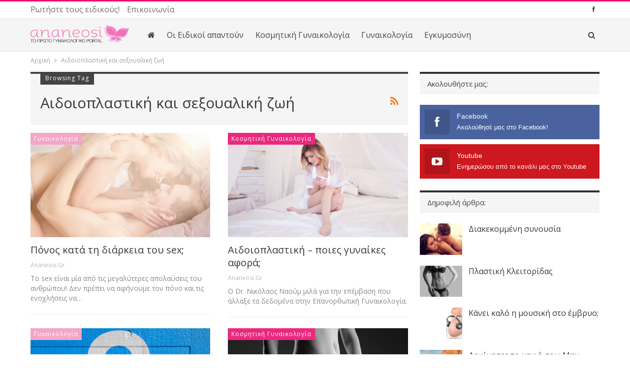

--- FILE ---
content_type: text/html; charset=UTF-8
request_url: https://ananeosi.gr/tag/%CE%B1%CE%B9%CE%B4%CE%BF%CE%B9%CE%BF%CF%80%CE%BB%CE%B1%CF%83%CF%84%CE%B9%CE%BA%CE%AE-%CE%BA%CE%B1%CE%B9-%CF%83%CE%B5%CE%BE%CE%BF%CF%85%CE%B1%CE%BB%CE%B9%CE%BA%CE%AE-%CE%B6%CF%89%CE%AE/
body_size: 14541
content:
	<!DOCTYPE html>
		<!--[if IE 8]>
	<html class="ie ie8" lang="el" prefix="og: http://ogp.me/ns#"> <![endif]-->
	<!--[if IE 9]>
	<html class="ie ie9" lang="el" prefix="og: http://ogp.me/ns#"> <![endif]-->
	<!--[if gt IE 9]><!-->
<html lang="el" prefix="og: http://ogp.me/ns#"> <!--<![endif]-->
	<head>
				<meta charset="UTF-8">
		<meta http-equiv="X-UA-Compatible" content="IE=edge">
		<meta name="viewport" content="width=device-width, initial-scale=1.0">
		<link rel="pingback" href="https://ananeosi.gr/xmlrpc.php"/>

		<title>Αιδοιοπλαστική και σεξουαλική ζωή Archives - ananeosi.gr</title>

<!-- This site is optimized with the Yoast SEO plugin v11.0 - https://yoast.com/wordpress/plugins/seo/ -->
<link rel="canonical" href="https://ananeosi.gr/tag/%ce%b1%ce%b9%ce%b4%ce%bf%ce%b9%ce%bf%cf%80%ce%bb%ce%b1%cf%83%cf%84%ce%b9%ce%ba%ce%ae-%ce%ba%ce%b1%ce%b9-%cf%83%ce%b5%ce%be%ce%bf%cf%85%ce%b1%ce%bb%ce%b9%ce%ba%ce%ae-%ce%b6%cf%89%ce%ae/" />
<meta property="og:locale" content="el_GR" />
<meta property="og:type" content="object" />
<meta property="og:title" content="Αιδοιοπλαστική και σεξουαλική ζωή Archives - ananeosi.gr" />
<meta property="og:url" content="https://ananeosi.gr/tag/%ce%b1%ce%b9%ce%b4%ce%bf%ce%b9%ce%bf%cf%80%ce%bb%ce%b1%cf%83%cf%84%ce%b9%ce%ba%ce%ae-%ce%ba%ce%b1%ce%b9-%cf%83%ce%b5%ce%be%ce%bf%cf%85%ce%b1%ce%bb%ce%b9%ce%ba%ce%ae-%ce%b6%cf%89%ce%ae/" />
<meta property="og:site_name" content="ananeosi.gr" />
<meta name="twitter:card" content="summary" />
<meta name="twitter:title" content="Αιδοιοπλαστική και σεξουαλική ζωή Archives - ananeosi.gr" />
<script type='application/ld+json' class='yoast-schema-graph yoast-schema-graph--main'>{"@context":"https://schema.org","@graph":[{"@type":"Organization","@id":"https://ananeosi.gr/#organization","name":"","url":"https://ananeosi.gr/","sameAs":[]},{"@type":"WebSite","@id":"https://ananeosi.gr/#website","url":"https://ananeosi.gr/","name":"ananeosi.gr","publisher":{"@id":"https://ananeosi.gr/#organization"},"potentialAction":{"@type":"SearchAction","target":"https://ananeosi.gr/?s={search_term_string}","query-input":"required name=search_term_string"}},{"@type":"CollectionPage","@id":"https://ananeosi.gr/tag/%ce%b1%ce%b9%ce%b4%ce%bf%ce%b9%ce%bf%cf%80%ce%bb%ce%b1%cf%83%cf%84%ce%b9%ce%ba%ce%ae-%ce%ba%ce%b1%ce%b9-%cf%83%ce%b5%ce%be%ce%bf%cf%85%ce%b1%ce%bb%ce%b9%ce%ba%ce%ae-%ce%b6%cf%89%ce%ae/#webpage","url":"https://ananeosi.gr/tag/%ce%b1%ce%b9%ce%b4%ce%bf%ce%b9%ce%bf%cf%80%ce%bb%ce%b1%cf%83%cf%84%ce%b9%ce%ba%ce%ae-%ce%ba%ce%b1%ce%b9-%cf%83%ce%b5%ce%be%ce%bf%cf%85%ce%b1%ce%bb%ce%b9%ce%ba%ce%ae-%ce%b6%cf%89%ce%ae/","inLanguage":"el","name":"\u0391\u03b9\u03b4\u03bf\u03b9\u03bf\u03c0\u03bb\u03b1\u03c3\u03c4\u03b9\u03ba\u03ae \u03ba\u03b1\u03b9 \u03c3\u03b5\u03be\u03bf\u03c5\u03b1\u03bb\u03b9\u03ba\u03ae \u03b6\u03c9\u03ae Archives - ananeosi.gr","isPartOf":{"@id":"https://ananeosi.gr/#website"}}]}</script>
<!-- / Yoast SEO plugin. -->

<script type='text/javascript'>console.log('PixelYourSite PRO version 7.0.8');</script>
<link rel='dns-prefetch' href='//fonts.googleapis.com' />
<link rel='dns-prefetch' href='//s.w.org' />
<link rel="alternate" type="application/rss+xml" title="Ροή RSS &raquo; ananeosi.gr" href="https://ananeosi.gr/feed/" />
<link rel="alternate" type="application/rss+xml" title="Κανάλι σχολίων &raquo; ananeosi.gr" href="https://ananeosi.gr/comments/feed/" />
<link rel="alternate" type="application/rss+xml" title="Κανάλι ετικέτας Αιδοιοπλαστική και σεξουαλική ζωή &raquo; ananeosi.gr" href="https://ananeosi.gr/tag/%ce%b1%ce%b9%ce%b4%ce%bf%ce%b9%ce%bf%cf%80%ce%bb%ce%b1%cf%83%cf%84%ce%b9%ce%ba%ce%ae-%ce%ba%ce%b1%ce%b9-%cf%83%ce%b5%ce%be%ce%bf%cf%85%ce%b1%ce%bb%ce%b9%ce%ba%ce%ae-%ce%b6%cf%89%ce%ae/feed/" />
		<!-- This site uses the Google Analytics by ExactMetrics plugin v7.1.0 - Using Analytics tracking - https://www.exactmetrics.com/ -->
							<script src="//www.googletagmanager.com/gtag/js?id=UA-122171776-1"  type="text/javascript" data-cfasync="false" async></script>
			<script type="text/javascript" data-cfasync="false">
				var em_version = '7.1.0';
				var em_track_user = true;
				var em_no_track_reason = '';
				
								var disableStrs = [
															'ga-disable-UA-122171776-1',
									];

				/* Function to detect opted out users */
				function __gtagTrackerIsOptedOut() {
					for ( var index = 0; index < disableStrs.length; index++ ) {
						if ( document.cookie.indexOf( disableStrs[ index ] + '=true' ) > -1 ) {
							return true;
						}
					}

					return false;
				}

				/* Disable tracking if the opt-out cookie exists. */
				if ( __gtagTrackerIsOptedOut() ) {
					for ( var index = 0; index < disableStrs.length; index++ ) {
						window[ disableStrs[ index ] ] = true;
					}
				}

				/* Opt-out function */
				function __gtagTrackerOptout() {
					for ( var index = 0; index < disableStrs.length; index++ ) {
						document.cookie = disableStrs[ index ] + '=true; expires=Thu, 31 Dec 2099 23:59:59 UTC; path=/';
						window[ disableStrs[ index ] ] = true;
					}
				}

				if ( 'undefined' === typeof gaOptout ) {
					function gaOptout() {
						__gtagTrackerOptout();
					}
				}
								window.dataLayer = window.dataLayer || [];

				window.ExactMetricsDualTracker = {
					helpers: {},
					trackers: {},
				};
				if ( em_track_user ) {
					function __gtagDataLayer() {
						dataLayer.push( arguments );
					}

					function __gtagTracker( type, name, parameters ) {
						if ( type === 'event' ) {
							
															parameters.send_to = exactmetrics_frontend.ua;
								__gtagDataLayer.apply( null, arguments );
													} else {
							__gtagDataLayer.apply( null, arguments );
						}
					}
					__gtagTracker( 'js', new Date() );
					__gtagTracker( 'set', {
						'developer_id.dNDMyYj' : true,
											} );
															__gtagTracker( 'config', 'UA-122171776-1', {"forceSSL":"true","link_attribution":"true","page_path":location.pathname + location.search + location.hash} );
										window.gtag = __gtagTracker;										(
						function () {
							/* https://developers.google.com/analytics/devguides/collection/analyticsjs/ */
							/* ga and __gaTracker compatibility shim. */
							var noopfn = function () {
								return null;
							};
							var newtracker = function () {
								return new Tracker();
							};
							var Tracker = function () {
								return null;
							};
							var p = Tracker.prototype;
							p.get = noopfn;
							p.set = noopfn;
							p.send = function (){
								var args = Array.prototype.slice.call(arguments);
								args.unshift( 'send' );
								__gaTracker.apply(null, args);
							};
							var __gaTracker = function () {
								var len = arguments.length;
								if ( len === 0 ) {
									return;
								}
								var f = arguments[len - 1];
								if ( typeof f !== 'object' || f === null || typeof f.hitCallback !== 'function' ) {
									if ( 'send' === arguments[0] ) {
										var hitConverted, hitObject = false, action;
										if ( 'event' === arguments[1] ) {
											if ( 'undefined' !== typeof arguments[3] ) {
												hitObject = {
													'eventAction': arguments[3],
													'eventCategory': arguments[2],
													'eventLabel': arguments[4],
													'value': arguments[5] ? arguments[5] : 1,
												}
											}
										}
										if ( 'pageview' === arguments[1] ) {
											if ( 'undefined' !== typeof arguments[2] ) {
												hitObject = {
													'eventAction': 'page_view',
													'page_path' : arguments[2],
												}
											}
										}
										if ( typeof arguments[2] === 'object' ) {
											hitObject = arguments[2];
										}
										if ( typeof arguments[5] === 'object' ) {
											Object.assign( hitObject, arguments[5] );
										}
										if ( 'undefined' !== typeof arguments[1].hitType ) {
											hitObject = arguments[1];
											if ( 'pageview' === hitObject.hitType ) {
												hitObject.eventAction = 'page_view';
											}
										}
										if ( hitObject ) {
											action = 'timing' === arguments[1].hitType ? 'timing_complete' : hitObject.eventAction;
											hitConverted = mapArgs( hitObject );
											__gtagTracker( 'event', action, hitConverted );
										}
									}
									return;
								}

								function mapArgs( args ) {
									var arg, hit = {};
									var gaMap = {
										'eventCategory': 'event_category',
										'eventAction': 'event_action',
										'eventLabel': 'event_label',
										'eventValue': 'event_value',
										'nonInteraction': 'non_interaction',
										'timingCategory': 'event_category',
										'timingVar': 'name',
										'timingValue': 'value',
										'timingLabel': 'event_label',
										'page' : 'page_path',
										'location' : 'page_location',
										'title' : 'page_title',
									};
									for ( arg in args ) {
																				if ( ! ( ! args.hasOwnProperty(arg) || ! gaMap.hasOwnProperty(arg) ) ) {
											hit[gaMap[arg]] = args[arg];
										} else {
											hit[arg] = args[arg];
										}
									}
									return hit;
								}

								try {
									f.hitCallback();
								} catch ( ex ) {
								}
							};
							__gaTracker.create = newtracker;
							__gaTracker.getByName = newtracker;
							__gaTracker.getAll = function () {
								return [];
							};
							__gaTracker.remove = noopfn;
							__gaTracker.loaded = true;
							window['__gaTracker'] = __gaTracker;
						}
					)();
									} else {
										console.log( "" );
					( function () {
							function __gtagTracker() {
								return null;
							}
							window['__gtagTracker'] = __gtagTracker;
							window['gtag'] = __gtagTracker;
					} )();
									}
			</script>
				<!-- / Google Analytics by ExactMetrics -->
				<script type="text/javascript">
			window._wpemojiSettings = {"baseUrl":"https:\/\/s.w.org\/images\/core\/emoji\/11.2.0\/72x72\/","ext":".png","svgUrl":"https:\/\/s.w.org\/images\/core\/emoji\/11.2.0\/svg\/","svgExt":".svg","source":{"concatemoji":"https:\/\/ananeosi.gr\/wp-includes\/js\/wp-emoji-release.min.js?ver=5.1.19"}};
			!function(e,a,t){var n,r,o,i=a.createElement("canvas"),p=i.getContext&&i.getContext("2d");function s(e,t){var a=String.fromCharCode;p.clearRect(0,0,i.width,i.height),p.fillText(a.apply(this,e),0,0);e=i.toDataURL();return p.clearRect(0,0,i.width,i.height),p.fillText(a.apply(this,t),0,0),e===i.toDataURL()}function c(e){var t=a.createElement("script");t.src=e,t.defer=t.type="text/javascript",a.getElementsByTagName("head")[0].appendChild(t)}for(o=Array("flag","emoji"),t.supports={everything:!0,everythingExceptFlag:!0},r=0;r<o.length;r++)t.supports[o[r]]=function(e){if(!p||!p.fillText)return!1;switch(p.textBaseline="top",p.font="600 32px Arial",e){case"flag":return s([55356,56826,55356,56819],[55356,56826,8203,55356,56819])?!1:!s([55356,57332,56128,56423,56128,56418,56128,56421,56128,56430,56128,56423,56128,56447],[55356,57332,8203,56128,56423,8203,56128,56418,8203,56128,56421,8203,56128,56430,8203,56128,56423,8203,56128,56447]);case"emoji":return!s([55358,56760,9792,65039],[55358,56760,8203,9792,65039])}return!1}(o[r]),t.supports.everything=t.supports.everything&&t.supports[o[r]],"flag"!==o[r]&&(t.supports.everythingExceptFlag=t.supports.everythingExceptFlag&&t.supports[o[r]]);t.supports.everythingExceptFlag=t.supports.everythingExceptFlag&&!t.supports.flag,t.DOMReady=!1,t.readyCallback=function(){t.DOMReady=!0},t.supports.everything||(n=function(){t.readyCallback()},a.addEventListener?(a.addEventListener("DOMContentLoaded",n,!1),e.addEventListener("load",n,!1)):(e.attachEvent("onload",n),a.attachEvent("onreadystatechange",function(){"complete"===a.readyState&&t.readyCallback()})),(n=t.source||{}).concatemoji?c(n.concatemoji):n.wpemoji&&n.twemoji&&(c(n.twemoji),c(n.wpemoji)))}(window,document,window._wpemojiSettings);
		</script>
		<style type="text/css">
img.wp-smiley,
img.emoji {
	display: inline !important;
	border: none !important;
	box-shadow: none !important;
	height: 1em !important;
	width: 1em !important;
	margin: 0 .07em !important;
	vertical-align: -0.1em !important;
	background: none !important;
	padding: 0 !important;
}
</style>
	<link rel='stylesheet' id='wp-block-library-css'  href='https://ananeosi.gr/wp-includes/css/dist/block-library/style.min.css?ver=5.1.19' type='text/css' media='all' />
<link rel='stylesheet' id='rs-plugin-settings-css'  href='https://ananeosi.gr/wp-content/plugins/revslider/public/assets/css/settings.css?ver=5.4.6.3' type='text/css' media='all' />
<style id='rs-plugin-settings-inline-css' type='text/css'>
#rs-demo-id {}
</style>
<link rel='stylesheet' id='better-framework-main-fonts-css'  href='https://fonts.googleapis.com/css?family=Open+Sans:400&#038;subset=greek' type='text/css' media='all' />
<script type='text/javascript'>
/* <![CDATA[ */
var exactmetrics_frontend = {"js_events_tracking":"true","download_extensions":"zip,mp3,mpeg,pdf,docx,pptx,xlsx,rar","inbound_paths":"[{\"path\":\"\\\/go\\\/\",\"label\":\"affiliate\"},{\"path\":\"\\\/recommend\\\/\",\"label\":\"affiliate\"},{\"path\":\"\\\/out\\\/\",\"label\":\"Affiliate\"}]","home_url":"https:\/\/ananeosi.gr","hash_tracking":"true","ua":"UA-122171776-1","v4_id":""};
/* ]]> */
</script>
<script type='text/javascript' src='https://ananeosi.gr/wp-content/plugins/google-analytics-dashboard-for-wp/assets/js/frontend-gtag.min.js?ver=7.1.0'></script>
<script type='text/javascript' src='https://ananeosi.gr/wp-includes/js/jquery/jquery.js?ver=1.12.4'></script>
<script type='text/javascript' src='https://ananeosi.gr/wp-includes/js/jquery/jquery-migrate.min.js?ver=1.4.1'></script>
<script type='text/javascript' src='https://ananeosi.gr/wp-content/plugins/revslider/public/assets/js/jquery.themepunch.tools.min.js?ver=5.4.6.3'></script>
<script type='text/javascript' src='https://ananeosi.gr/wp-content/plugins/revslider/public/assets/js/jquery.themepunch.revolution.min.js?ver=5.4.6.3'></script>
<script type='text/javascript' src='https://ananeosi.gr/wp-content/plugins/pixelyoursite-pro/dist/scripts/js.cookie-2.1.3.min.js?ver=2.1.3'></script>
<script type='text/javascript' src='https://ananeosi.gr/wp-content/plugins/pixelyoursite-pro/dist/scripts/jquery.bind-first-0.2.3.min.js?ver=5.1.19'></script>
<script type='text/javascript' src='https://ananeosi.gr/wp-content/plugins/pixelyoursite-pro/dist/scripts/vimeo.min.js?ver=5.1.19'></script>
<script type='text/javascript'>
/* <![CDATA[ */
var pysOptions = {"staticEvents":{"facebook":{"PageView":[{"params":[],"delay":0,"ids":[]}],"GeneralEvent":[{"params":{"post_type":"tag","post_id":"495","content_name":"\u0391\u03b9\u03b4\u03bf\u03b9\u03bf\u03c0\u03bb\u03b1\u03c3\u03c4\u03b9\u03ba\u03ae \u03ba\u03b1\u03b9 \u03c3\u03b5\u03be\u03bf\u03c5\u03b1\u03bb\u03b9\u03ba\u03ae \u03b6\u03c9\u03ae"},"delay":0,"ids":[]}]}},"dynamicEventsParams":[],"dynamicEventsTriggers":[],"facebook":{"pixelIds":["284210868885243"],"advancedMatching":[],"removeMetadata":false,"contentParams":{"post_type":"tag","post_id":495,"content_name":"\u0391\u03b9\u03b4\u03bf\u03b9\u03bf\u03c0\u03bb\u03b1\u03c3\u03c4\u03b9\u03ba\u03ae \u03ba\u03b1\u03b9 \u03c3\u03b5\u03be\u03bf\u03c5\u03b1\u03bb\u03b9\u03ba\u03ae \u03b6\u03c9\u03ae"},"clickEventEnabled":true,"watchVideoEnabled":true,"adSenseEventEnabled":true,"commentEventEnabled":true,"formEventEnabled":true,"downloadEnabled":true,"wooVariableAsSimple":false},"ga":{"trackingIds":["UA-136356878-4"],"enhanceLinkAttr":false,"anonimizeIP":false,"clickEventEnabled":true,"watchVideoEnabled":true,"commentEventEnabled":true,"formEventEnabled":true,"downloadEnabled":true,"clickEventNonInteractive":true,"watchVideoEventNonInteractive":false,"formEventNonInteractive":false,"commentEventNonInteractive":false,"downloadEventNonInteractive":false,"retargetingLogic":"ecomm","retargetingValues":{"product_id":null,"page_type":null,"total_value":null}},"debug":"","siteUrl":"https:\/\/ananeosi.gr","ajaxUrl":"https:\/\/ananeosi.gr\/wp-admin\/admin-ajax.php","commonEventParams":{"domain":"ananeosi.gr","user_roles":"guest","plugin":"PixelYourSite"},"clickEventEnabled":"1","adSenseEventEnabled":"1","watchVideoEnabled":"1","commentEventEnabled":"1","formEventEnabled":"1","downloadEventEnabled":"1","downloadExtensions":["","doc","exe","js","pdf","ppt","tgz","zip","xls"],"trackUTMs":"1","trackTrafficSource":"1","gdpr":{"ajax_enabled":false,"all_disabled_by_api":false,"facebook_disabled_by_api":false,"analytics_disabled_by_api":false,"google_ads_disabled_by_api":false,"pinterest_disabled_by_api":false,"facebook_prior_consent_enabled":true,"analytics_prior_consent_enabled":true,"google_ads_prior_consent_enabled":true,"pinterest_prior_consent_enabled":true,"cookiebot_integration_enabled":false,"cookiebot_facebook_consent_category":"marketing","cookiebot_analytics_consent_category":"statistics","cookiebot_google_ads_consent_category":"marketing","cookiebot_pinterest_consent_category":"marketing","ginger_integration_enabled":false,"cookie_notice_integration_enabled":false,"cookie_law_info_integration_enabled":false},"woo":{"enabled":false,"addToCartOnButtonEnabled":true,"addToCartOnButtonValueEnabled":true,"addToCartOnButtonValueOption":"price","singleProductId":null,"removeFromCartEnabled":true,"affiliateEnabled":true,"payPalEnabled":true,"removeFromCartSelector":".cart .product-remove .remove","affiliateEventName":"Lead","paypalEventName":"AddPaymentInfo"},"edd":{"enabled":false,"addToCartOnButtonEnabled":true,"addToCartOnButtonValueEnabled":true,"addToCartOnButtonValueOption":"price","removeFromCartEnabled":true}};
/* ]]> */
</script>
<script type='text/javascript' src='https://ananeosi.gr/wp-content/plugins/pixelyoursite-pro/dist/scripts/public.js?ver=7.0.8'></script>
<!--[if lt IE 9]>
<script type='text/javascript' src='https://ananeosi.gr/wp-content/themes/publisher/includes/libs/better-framework/assets/js/html5shiv.min.js?ver=3.7.2'></script>
<![endif]-->
<!--[if lt IE 9]>
<script type='text/javascript' src='https://ananeosi.gr/wp-content/themes/publisher/includes/libs/better-framework/assets/js/respond.min.js?ver=3.7.2'></script>
<![endif]-->
<link rel='https://api.w.org/' href='https://ananeosi.gr/wp-json/' />
<link rel="EditURI" type="application/rsd+xml" title="RSD" href="https://ananeosi.gr/xmlrpc.php?rsd" />
<link rel="wlwmanifest" type="application/wlwmanifest+xml" href="https://ananeosi.gr/wp-includes/wlwmanifest.xml" /> 
<meta name="generator" content="WordPress 5.1.19" />
			<link rel="amphtml" href="https://ananeosi.gr/amp/tag/%CE%B1%CE%B9%CE%B4%CE%BF%CE%B9%CE%BF%CF%80%CE%BB%CE%B1%CF%83%CF%84%CE%B9%CE%BA%CE%AE-%CE%BA%CE%B1%CE%B9-%CF%83%CE%B5%CE%BE%CE%BF%CF%85%CE%B1%CE%BB%CE%B9%CE%BA%CE%AE-%CE%B6%CF%89%CE%AE/"/>
			<meta name="generator" content="Powered by WPBakery Page Builder - drag and drop page builder for WordPress."/>
<!--[if lte IE 9]><link rel="stylesheet" type="text/css" href="https://ananeosi.gr/wp-content/plugins/js_composer/assets/css/vc_lte_ie9.min.css" media="screen"><![endif]--><script type="application/ld+json">{
    "@context": "http:\/\/schema.org\/",
    "@type": "organization",
    "@id": "#organization",
    "logo": {
        "@type": "ImageObject",
        "url": "https:\/\/ananeosi.gr\/wp-content\/uploads\/2018\/11\/logo.png"
    },
    "url": "https:\/\/ananeosi.gr\/",
    "name": "ananeosi.gr",
    "description": "ananeosi.gr"
}</script>
<script type="application/ld+json">{
    "@context": "http:\/\/schema.org\/",
    "@type": "WebSite",
    "name": "ananeosi.gr",
    "alternateName": "ananeosi.gr",
    "url": "https:\/\/ananeosi.gr\/"
}</script>
<link rel='stylesheet' id='bf-minifed-css-1' href='https://ananeosi.gr/wp-content/bs-booster-cache/38019351b9b9628e27c7a809d4415f93.css' type='text/css' media='all' />
<link rel='stylesheet' id='5.2.0-1543402698' href='https://ananeosi.gr/wp-content/bs-booster-cache/9ca90625ed0ec466b48055f9ba708a75.css' type='text/css' media='all' />
<meta name="generator" content="Powered by Slider Revolution 5.4.6.3 - responsive, Mobile-Friendly Slider Plugin for WordPress with comfortable drag and drop interface." />
<script type="text/javascript">function setREVStartSize(e){
				try{ var i=jQuery(window).width(),t=9999,r=0,n=0,l=0,f=0,s=0,h=0;					
					if(e.responsiveLevels&&(jQuery.each(e.responsiveLevels,function(e,f){f>i&&(t=r=f,l=e),i>f&&f>r&&(r=f,n=e)}),t>r&&(l=n)),f=e.gridheight[l]||e.gridheight[0]||e.gridheight,s=e.gridwidth[l]||e.gridwidth[0]||e.gridwidth,h=i/s,h=h>1?1:h,f=Math.round(h*f),"fullscreen"==e.sliderLayout){var u=(e.c.width(),jQuery(window).height());if(void 0!=e.fullScreenOffsetContainer){var c=e.fullScreenOffsetContainer.split(",");if (c) jQuery.each(c,function(e,i){u=jQuery(i).length>0?u-jQuery(i).outerHeight(!0):u}),e.fullScreenOffset.split("%").length>1&&void 0!=e.fullScreenOffset&&e.fullScreenOffset.length>0?u-=jQuery(window).height()*parseInt(e.fullScreenOffset,0)/100:void 0!=e.fullScreenOffset&&e.fullScreenOffset.length>0&&(u-=parseInt(e.fullScreenOffset,0))}f=u}else void 0!=e.minHeight&&f<e.minHeight&&(f=e.minHeight);e.c.closest(".rev_slider_wrapper").css({height:f})					
				}catch(d){console.log("Failure at Presize of Slider:"+d)}
			};</script>
<noscript><style type="text/css"> .wpb_animate_when_almost_visible { opacity: 1; }</style></noscript>	</head>

<body data-rsssl=1 class="archive tag tag-495 active-light-box active-top-line ltr close-rh page-layout-2-col-right full-width active-sticky-sidebar main-menu-sticky-smart active-ajax-search  wpb-js-composer js-comp-ver-5.5.2 vc_responsive bs-ll-a" dir="ltr">
		<div class="main-wrap content-main-wrap">
			<header id="header" class="site-header header-style-8 full-width" itemscope="itemscope" itemtype="https://schema.org/WPHeader">
		<section class="topbar topbar-style-1 hidden-xs hidden-xs">
	<div class="content-wrap">
		<div class="container">
			<div class="topbar-inner clearfix">

									<div class="section-links">
								<div  class="  better-studio-shortcode bsc-clearfix better-social-counter style-button not-colored in-4-col">
						<ul class="social-list bsc-clearfix"><li class="social-item facebook"><a href = "https://www.facebook.com/ananeosi.gr" target = "_blank" > <i class="item-icon bsfi-facebook" ></i><span class="item-title" > Likes </span> </a> </li> 			</ul>
		</div>
							</div>
				
				<div class="section-menu">
						<div id="menu-top" class="menu top-menu-wrapper" role="navigation" itemscope="itemscope" itemtype="https://schema.org/SiteNavigationElement">
		<nav class="top-menu-container">

			<ul id="top-navigation" class="top-menu menu clearfix bsm-pure">
				<li id="menu-item-2701" class="menu-item menu-item-type-post_type menu-item-object-post better-anim-fade menu-item-2701"><a href="https://ananeosi.gr/%cf%81%cf%89%cf%84%ce%ae%cf%83%cf%84%ce%b5-%cf%84%ce%bf%cf%85%cf%82-%ce%b5%ce%b9%ce%b4%ce%b9%ce%ba%ce%bf%cf%8d%cf%82/">Ρωτήστε τους ειδικούς!</a></li>
<li id="menu-item-1233" class="menu-item menu-item-type-post_type menu-item-object-page better-anim-fade menu-item-1233"><a href="https://ananeosi.gr/%ce%b5%cf%80%ce%b9%ce%ba%ce%bf%ce%b9%ce%bd%cf%89%ce%bd%ce%af%ce%b1/">Επικοινωνία</a></li>
			</ul>

		</nav>
	</div>
				</div>
			</div>
		</div>
	</div>
</section>
		<div class="content-wrap">
			<div class="container">
				<div class="header-inner clearfix">
					<div id="site-branding" class="site-branding">
	<p  id="site-title" class="logo h1 img-logo">
	<a href="https://ananeosi.gr/" itemprop="url" rel="home">
					<img id="site-logo" src="https://ananeosi.gr/wp-content/uploads/2018/11/logo.png"
			     alt="Ananeosi"  />

			<span class="site-title">Ananeosi - ananeosi.gr</span>
				</a>
</p>
</div><!-- .site-branding -->
<nav id="menu-main" class="menu main-menu-container  show-search-item menu-actions-btn-width-1" role="navigation" itemscope="itemscope" itemtype="https://schema.org/SiteNavigationElement">
			<div class="menu-action-buttons width-1">
							<div class="search-container close">
					<span class="search-handler"><i class="fa fa-search"></i></span>

					<div class="search-box clearfix">
						<form role="search" method="get" class="search-form clearfix" action="https://ananeosi.gr">
	<input type="search" class="search-field"
	       placeholder="Search..."
	       value="" name="s"
	       title="Search for:"
	       autocomplete="off">
	<input type="submit" class="search-submit" value="Search">
</form><!-- .search-form -->
					</div>
				</div>
						</div>
			<ul id="main-navigation" class="main-menu menu bsm-pure clearfix">
		<li id="menu-item-84" class="menu-item menu-item-type-post_type menu-item-object-page menu-item-home menu-title-hide better-anim-fade menu-have-icon menu-icon-type-fontawesome menu-item-84"><a href="https://ananeosi.gr/"><i class="bf-icon  fa fa-home"></i><span class="hidden">Αρχική</span></a></li>
<li id="menu-item-181" class="menu-item menu-item-type-taxonomy menu-item-object-category menu-term-4 better-anim-fade menu-item-181"><a href="https://ananeosi.gr/category/%ce%bf%ce%b9-%ce%b5%ce%b9%ce%b4%ce%b9%ce%ba%ce%bf%ce%af-%ce%b1%cf%80%ce%b1%ce%bd%cf%84%ce%bf%cf%8d%ce%bd/">Οι Ειδικοί απαντούν</a></li>
<li id="menu-item-183" class="menu-item menu-item-type-taxonomy menu-item-object-category menu-term-1 better-anim-fade menu-item-183"><a href="https://ananeosi.gr/category/%ce%ba%ce%bf%cf%83%ce%bc%ce%b7%cf%84%ce%b9%ce%ba%ce%ae-%ce%b3%cf%85%ce%bd%ce%b1%ce%b9%ce%ba%ce%bf%ce%bb%ce%bf%ce%b3%ce%af%ce%b1/">Κοσμητική Γυναικολογία</a></li>
<li id="menu-item-222" class="menu-item menu-item-type-taxonomy menu-item-object-category menu-term-7 better-anim-fade menu-item-222"><a href="https://ananeosi.gr/category/%ce%b3%cf%85%ce%bd%ce%b1%ce%b9%ce%ba%ce%bf%ce%bb%ce%bf%ce%b3%ce%af%ce%b1/">Γυναικολογία</a></li>
<li id="menu-item-182" class="menu-item menu-item-type-taxonomy menu-item-object-category menu-term-11 better-anim-fade menu-item-182"><a href="https://ananeosi.gr/category/%ce%b5%ce%b3%ce%ba%cf%85%ce%bc%ce%bf%cf%83%cf%8d%ce%bd%ce%b7/">Εγκυμοσύνη</a></li>
	</ul><!-- #main-navigation -->
</nav><!-- .main-menu-container -->
				</div>
			</div>
		</div>
	</header><!-- .header -->
	<div class="rh-header clearfix light deferred-block-exclude">
		<div class="rh-container clearfix">

			<div class="menu-container close">
				<span class="menu-handler"><span class="lines"></span></span>
			</div><!-- .menu-container -->

			<div class="logo-container rh-img-logo">
				<a href="https://ananeosi.gr/" itemprop="url" rel="home">
											<img src="https://ananeosi.gr/wp-content/uploads/2018/11/logo.png"
						     alt="ananeosi.gr"  />				</a>
			</div><!-- .logo-container -->
		</div><!-- .rh-container -->
	</div><!-- .rh-header -->
<nav role="navigation" aria-label="Breadcrumbs" class="bf-breadcrumb clearfix bc-top-style"><div class="content-wrap"><div class="container bf-breadcrumb-container"><ul class="bf-breadcrumb-items" itemscope itemtype="http://schema.org/BreadcrumbList"><meta name="numberOfItems" content="2" /><meta name="itemListOrder" content="Ascending" /><li itemprop="itemListElement" itemscope itemtype="http://schema.org/ListItem" class="bf-breadcrumb-item bf-breadcrumb-begin"><a itemprop="item" href="https://ananeosi.gr" rel="home""><span itemprop='name'>Αρχική</span><meta itemprop="position" content="1" /></a></li><li itemprop="itemListElement" itemscope itemtype="http://schema.org/ListItem" class="bf-breadcrumb-item bf-breadcrumb-end"><span itemprop='name'>Αιδοιοπλαστική και σεξουαλική ζωή</span><meta itemprop="position" content="2" /><meta itemprop="item" content="https://ananeosi.gr/tag/%ce%b1%ce%b9%ce%b4%ce%bf%ce%b9%ce%bf%cf%80%ce%bb%ce%b1%cf%83%cf%84%ce%b9%ce%ba%ce%ae-%ce%ba%ce%b1%ce%b9-%cf%83%ce%b5%ce%be%ce%bf%cf%85%ce%b1%ce%bb%ce%b9%ce%ba%ce%ae-%ce%b6%cf%89%ce%ae/"/></li></ul></div></div></nav><div class="content-wrap">
		<main id="content" class="content-container">

		<div class="container layout-2-col layout-2-col-1 layout-right-sidebar layout-bc-before">
			<div class="row main-section">
										<div class="col-sm-8 content-column">
							<section class="archive-title tag-title with-action">
	<div class="pre-title"><span>Browsing Tag</span></div>

	<div class="actions-container">
		<a class="rss-link" href="https://ananeosi.gr/tag/%ce%b1%ce%b9%ce%b4%ce%bf%ce%b9%ce%bf%cf%80%ce%bb%ce%b1%cf%83%cf%84%ce%b9%ce%ba%ce%ae-%ce%ba%ce%b1%ce%b9-%cf%83%ce%b5%ce%be%ce%bf%cf%85%ce%b1%ce%bb%ce%b9%ce%ba%ce%ae-%ce%b6%cf%89%ce%ae/feed/"><i class="fa fa-rss"></i></a>
	</div>

	<h1 class="page-heading"><span class="h-title">Αιδοιοπλαστική και σεξουαλική ζωή</span></h1>

	</section>
	<div class="listing listing-grid listing-grid-1 clearfix columns-2">
		<article class="post-2517 type-post format-standard has-post-thumbnail   listing-item listing-item-grid listing-item-grid-1 main-term-7">
	<div class="item-inner">
					<div class="featured clearfix">
				<div class="term-badges floated"><span class="term-badge term-7"><a href="https://ananeosi.gr/category/%ce%b3%cf%85%ce%bd%ce%b1%ce%b9%ce%ba%ce%bf%ce%bb%ce%bf%ce%b3%ce%af%ce%b1/">Γυναικολογία</a></span></div>				<a  alt="Πόνος κατά τη διάρκεια του sex;-ananeosi.gr" title="Πόνος κατά τη διάρκεια του sex;" data-src="https://ananeosi.gr/wp-content/uploads/2018/02/Πόνος-κατά-τη-διάρκεια-του-sex-ananeosi.gr_-357x210.jpg" data-bs-srcset="{&quot;baseurl&quot;:&quot;https:\/\/ananeosi.gr\/wp-content\/uploads\/2018\/02\/&quot;,&quot;sizes&quot;:{&quot;210&quot;:&quot;\u03a0\u03cc\u03bd\u03bf\u03c2-\u03ba\u03b1\u03c4\u03ac-\u03c4\u03b7-\u03b4\u03b9\u03ac\u03c1\u03ba\u03b5\u03b9\u03b1-\u03c4\u03bf\u03c5-sex-ananeosi.gr_-210x136.jpg&quot;,&quot;279&quot;:&quot;\u03a0\u03cc\u03bd\u03bf\u03c2-\u03ba\u03b1\u03c4\u03ac-\u03c4\u03b7-\u03b4\u03b9\u03ac\u03c1\u03ba\u03b5\u03b9\u03b1-\u03c4\u03bf\u03c5-sex-ananeosi.gr_-279x220.jpg&quot;,&quot;357&quot;:&quot;\u03a0\u03cc\u03bd\u03bf\u03c2-\u03ba\u03b1\u03c4\u03ac-\u03c4\u03b7-\u03b4\u03b9\u03ac\u03c1\u03ba\u03b5\u03b9\u03b1-\u03c4\u03bf\u03c5-sex-ananeosi.gr_-357x210.jpg&quot;,&quot;750&quot;:&quot;\u03a0\u03cc\u03bd\u03bf\u03c2-\u03ba\u03b1\u03c4\u03ac-\u03c4\u03b7-\u03b4\u03b9\u03ac\u03c1\u03ba\u03b5\u03b9\u03b1-\u03c4\u03bf\u03c5-sex-ananeosi.gr_.jpg&quot;}}"						class="img-holder" href="https://ananeosi.gr/%cf%80%cf%8c%ce%bd%ce%bf%cf%82-%ce%ba%ce%b1%cf%84%ce%ac-%cf%84%ce%b7-%ce%b4%ce%b9%ce%ac%cf%81%ce%ba%ce%b5%ce%b9%ce%b1-%cf%84%ce%bf%cf%85-sex/"></a>

							</div>
		<h2 class="title">		<a href="https://ananeosi.gr/%cf%80%cf%8c%ce%bd%ce%bf%cf%82-%ce%ba%ce%b1%cf%84%ce%ac-%cf%84%ce%b7-%ce%b4%ce%b9%ce%ac%cf%81%ce%ba%ce%b5%ce%b9%ce%b1-%cf%84%ce%bf%cf%85-sex/" class="post-title post-url">
			Πόνος κατά τη διάρκεια του sex;		</a>
		</h2>		<div class="post-meta">

							<a href="https://ananeosi.gr/author/dpassis/"
				   title="Δείτε τα άρθρα"
				   class="post-author-a">
					<i class="post-author author">
						ananeosi.gr					</i>
				</a>
					</div>
					<div class="post-summary">
				Το sex είναι μία από τις μεγαλύτερες απολαύσεις του ανθρώπου! Δεν πρέπει να αφήνουμε τον πόνο και τις ενοχλήσεις να&hellip;			</div>
			</div>
	</article >
	<article class="post-2375 type-post format-standard has-post-thumbnail   listing-item listing-item-grid listing-item-grid-1 main-term-1">
	<div class="item-inner">
					<div class="featured clearfix">
				<div class="term-badges floated"><span class="term-badge term-1"><a href="https://ananeosi.gr/category/%ce%ba%ce%bf%cf%83%ce%bc%ce%b7%cf%84%ce%b9%ce%ba%ce%ae-%ce%b3%cf%85%ce%bd%ce%b1%ce%b9%ce%ba%ce%bf%ce%bb%ce%bf%ce%b3%ce%af%ce%b1/">Κοσμητική Γυναικολογία</a></span></div>				<a  alt="Αιδοιοπλαστική - ποιες γυναίκες αφορά;-ananeosi.gr" title="Αιδοιοπλαστική &#8211; ποιες γυναίκες αφορά;" data-src="https://ananeosi.gr/wp-content/uploads/2018/02/Αιδοιοπλαστική-ποιες-γυναίκες-αφορά-ananeosi.gr_-357x210.jpg" data-bs-srcset="{&quot;baseurl&quot;:&quot;https:\/\/ananeosi.gr\/wp-content\/uploads\/2018\/02\/&quot;,&quot;sizes&quot;:{&quot;210&quot;:&quot;\u0391\u03b9\u03b4\u03bf\u03b9\u03bf\u03c0\u03bb\u03b1\u03c3\u03c4\u03b9\u03ba\u03ae-\u03c0\u03bf\u03b9\u03b5\u03c2-\u03b3\u03c5\u03bd\u03b1\u03af\u03ba\u03b5\u03c2-\u03b1\u03c6\u03bf\u03c1\u03ac-ananeosi.gr_-210x136.jpg&quot;,&quot;279&quot;:&quot;\u0391\u03b9\u03b4\u03bf\u03b9\u03bf\u03c0\u03bb\u03b1\u03c3\u03c4\u03b9\u03ba\u03ae-\u03c0\u03bf\u03b9\u03b5\u03c2-\u03b3\u03c5\u03bd\u03b1\u03af\u03ba\u03b5\u03c2-\u03b1\u03c6\u03bf\u03c1\u03ac-ananeosi.gr_-279x220.jpg&quot;,&quot;357&quot;:&quot;\u0391\u03b9\u03b4\u03bf\u03b9\u03bf\u03c0\u03bb\u03b1\u03c3\u03c4\u03b9\u03ba\u03ae-\u03c0\u03bf\u03b9\u03b5\u03c2-\u03b3\u03c5\u03bd\u03b1\u03af\u03ba\u03b5\u03c2-\u03b1\u03c6\u03bf\u03c1\u03ac-ananeosi.gr_-357x210.jpg&quot;,&quot;750&quot;:&quot;\u0391\u03b9\u03b4\u03bf\u03b9\u03bf\u03c0\u03bb\u03b1\u03c3\u03c4\u03b9\u03ba\u03ae-\u03c0\u03bf\u03b9\u03b5\u03c2-\u03b3\u03c5\u03bd\u03b1\u03af\u03ba\u03b5\u03c2-\u03b1\u03c6\u03bf\u03c1\u03ac-ananeosi.gr_.jpg&quot;}}"						class="img-holder" href="https://ananeosi.gr/%ce%b1%ce%b9%ce%b4%ce%bf%ce%b9%ce%bf%cf%80%ce%bb%ce%b1%cf%83%cf%84%ce%b9%ce%ba%ce%ae-%cf%80%ce%bf%ce%b9%ce%b5%cf%82-%ce%b3%cf%85%ce%bd%ce%b1%ce%af%ce%ba%ce%b5%cf%82-%ce%b1%cf%86%ce%bf%cf%81%ce%ac/"></a>

							</div>
		<h2 class="title">		<a href="https://ananeosi.gr/%ce%b1%ce%b9%ce%b4%ce%bf%ce%b9%ce%bf%cf%80%ce%bb%ce%b1%cf%83%cf%84%ce%b9%ce%ba%ce%ae-%cf%80%ce%bf%ce%b9%ce%b5%cf%82-%ce%b3%cf%85%ce%bd%ce%b1%ce%af%ce%ba%ce%b5%cf%82-%ce%b1%cf%86%ce%bf%cf%81%ce%ac/" class="post-title post-url">
			Αιδοιοπλαστική &#8211; ποιες γυναίκες αφορά;		</a>
		</h2>		<div class="post-meta">

							<a href="https://ananeosi.gr/author/dpassis/"
				   title="Δείτε τα άρθρα"
				   class="post-author-a">
					<i class="post-author author">
						ananeosi.gr					</i>
				</a>
					</div>
					<div class="post-summary">
				Ο Dr. Νικόλαος Ναούμ μιλά για την επέμβαση που άλλαξε τα δεδομένα στην Επανορθωτική Γυναικολογία.			</div>
			</div>
	</article >
	<article class="post-2292 type-post format-standard has-post-thumbnail   listing-item listing-item-grid listing-item-grid-1 main-term-7">
	<div class="item-inner">
					<div class="featured clearfix">
				<div class="term-badges floated"><span class="term-badge term-7"><a href="https://ananeosi.gr/category/%ce%b3%cf%85%ce%bd%ce%b1%ce%b9%ce%ba%ce%bf%ce%bb%ce%bf%ce%b3%ce%af%ce%b1/">Γυναικολογία</a></span></div>				<a  alt="3 Βήματα για μία καλύτερη ζωή-ananeosi.gr" title="3 Βήματα για μία καλύτερη ζωή" data-src="https://ananeosi.gr/wp-content/uploads/2018/02/3-Βήματα-για-μία-καλύτερη-ζωή-ananeosi.gr_-357x210.jpg" data-bs-srcset="{&quot;baseurl&quot;:&quot;https:\/\/ananeosi.gr\/wp-content\/uploads\/2018\/02\/&quot;,&quot;sizes&quot;:{&quot;210&quot;:&quot;3-\u0392\u03ae\u03bc\u03b1\u03c4\u03b1-\u03b3\u03b9\u03b1-\u03bc\u03af\u03b1-\u03ba\u03b1\u03bb\u03cd\u03c4\u03b5\u03c1\u03b7-\u03b6\u03c9\u03ae-ananeosi.gr_-210x136.jpg&quot;,&quot;279&quot;:&quot;3-\u0392\u03ae\u03bc\u03b1\u03c4\u03b1-\u03b3\u03b9\u03b1-\u03bc\u03af\u03b1-\u03ba\u03b1\u03bb\u03cd\u03c4\u03b5\u03c1\u03b7-\u03b6\u03c9\u03ae-ananeosi.gr_-279x220.jpg&quot;,&quot;357&quot;:&quot;3-\u0392\u03ae\u03bc\u03b1\u03c4\u03b1-\u03b3\u03b9\u03b1-\u03bc\u03af\u03b1-\u03ba\u03b1\u03bb\u03cd\u03c4\u03b5\u03c1\u03b7-\u03b6\u03c9\u03ae-ananeosi.gr_-357x210.jpg&quot;,&quot;750&quot;:&quot;3-\u0392\u03ae\u03bc\u03b1\u03c4\u03b1-\u03b3\u03b9\u03b1-\u03bc\u03af\u03b1-\u03ba\u03b1\u03bb\u03cd\u03c4\u03b5\u03c1\u03b7-\u03b6\u03c9\u03ae-ananeosi.gr_.jpg&quot;}}"						class="img-holder" href="https://ananeosi.gr/3-%ce%b2%ce%ae%ce%bc%ce%b1%cf%84%ce%b1-%ce%b3%ce%b9%ce%b1-%ce%bc%ce%af%ce%b1-%ce%ba%ce%b1%ce%bb%cf%8d%cf%84%ce%b5%cf%81%ce%b7-%ce%b6%cf%89%ce%ae/"></a>

							</div>
		<h2 class="title">		<a href="https://ananeosi.gr/3-%ce%b2%ce%ae%ce%bc%ce%b1%cf%84%ce%b1-%ce%b3%ce%b9%ce%b1-%ce%bc%ce%af%ce%b1-%ce%ba%ce%b1%ce%bb%cf%8d%cf%84%ce%b5%cf%81%ce%b7-%ce%b6%cf%89%ce%ae/" class="post-title post-url">
			3 Βήματα για μία καλύτερη ζωή		</a>
		</h2>		<div class="post-meta">

							<a href="https://ananeosi.gr/author/dpassis/"
				   title="Δείτε τα άρθρα"
				   class="post-author-a">
					<i class="post-author author">
						ananeosi.gr					</i>
				</a>
					</div>
					<div class="post-summary">
				Φυσική κατάσταση, ισορροπημένη διατροφή, γυναικολογική υγεία. Πόσο δύσκολο είναι να τα πετύχουμε όλα αυτά;			</div>
			</div>
	</article >
	<article class="post-2226 type-post format-standard has-post-thumbnail   listing-item listing-item-grid listing-item-grid-1 main-term-1">
	<div class="item-inner">
					<div class="featured clearfix">
				<div class="term-badges floated"><span class="term-badge term-1"><a href="https://ananeosi.gr/category/%ce%ba%ce%bf%cf%83%ce%bc%ce%b7%cf%84%ce%b9%ce%ba%ce%ae-%ce%b3%cf%85%ce%bd%ce%b1%ce%b9%ce%ba%ce%bf%ce%bb%ce%bf%ce%b3%ce%af%ce%b1/">Κοσμητική Γυναικολογία</a></span></div>				<a  alt="Η επέμβαση που άλλαξε τη ζωή μου-ananeosi.gr" title="Η επέμβαση που άλλαξε τη ζωή μου" data-src="https://ananeosi.gr/wp-content/uploads/2018/02/Η-επέμβαση-που-άλλαξε-τη-ζωή-μου-ananeosi.gr_-357x210.jpg" data-bs-srcset="{&quot;baseurl&quot;:&quot;https:\/\/ananeosi.gr\/wp-content\/uploads\/2018\/02\/&quot;,&quot;sizes&quot;:{&quot;210&quot;:&quot;\u0397-\u03b5\u03c0\u03ad\u03bc\u03b2\u03b1\u03c3\u03b7-\u03c0\u03bf\u03c5-\u03ac\u03bb\u03bb\u03b1\u03be\u03b5-\u03c4\u03b7-\u03b6\u03c9\u03ae-\u03bc\u03bf\u03c5-ananeosi.gr_-210x136.jpg&quot;,&quot;279&quot;:&quot;\u0397-\u03b5\u03c0\u03ad\u03bc\u03b2\u03b1\u03c3\u03b7-\u03c0\u03bf\u03c5-\u03ac\u03bb\u03bb\u03b1\u03be\u03b5-\u03c4\u03b7-\u03b6\u03c9\u03ae-\u03bc\u03bf\u03c5-ananeosi.gr_-279x220.jpg&quot;,&quot;357&quot;:&quot;\u0397-\u03b5\u03c0\u03ad\u03bc\u03b2\u03b1\u03c3\u03b7-\u03c0\u03bf\u03c5-\u03ac\u03bb\u03bb\u03b1\u03be\u03b5-\u03c4\u03b7-\u03b6\u03c9\u03ae-\u03bc\u03bf\u03c5-ananeosi.gr_-357x210.jpg&quot;,&quot;750&quot;:&quot;\u0397-\u03b5\u03c0\u03ad\u03bc\u03b2\u03b1\u03c3\u03b7-\u03c0\u03bf\u03c5-\u03ac\u03bb\u03bb\u03b1\u03be\u03b5-\u03c4\u03b7-\u03b6\u03c9\u03ae-\u03bc\u03bf\u03c5-ananeosi.gr_.jpg&quot;}}"						class="img-holder" href="https://ananeosi.gr/%ce%b7-%ce%b5%cf%80%ce%ad%ce%bc%ce%b2%ce%b1%cf%83%ce%b7-%cf%80%ce%bf%cf%85-%ce%ac%ce%bb%ce%bb%ce%b1%ce%be%ce%b5-%cf%84%ce%b7-%ce%b6%cf%89%ce%ae-%ce%bc%ce%bf%cf%85/"></a>

							</div>
		<h2 class="title">		<a href="https://ananeosi.gr/%ce%b7-%ce%b5%cf%80%ce%ad%ce%bc%ce%b2%ce%b1%cf%83%ce%b7-%cf%80%ce%bf%cf%85-%ce%ac%ce%bb%ce%bb%ce%b1%ce%be%ce%b5-%cf%84%ce%b7-%ce%b6%cf%89%ce%ae-%ce%bc%ce%bf%cf%85/" class="post-title post-url">
			Η επέμβαση που άλλαξε τη ζωή μου		</a>
		</h2>		<div class="post-meta">

							<a href="https://ananeosi.gr/author/dpassis/"
				   title="Δείτε τα άρθρα"
				   class="post-author-a">
					<i class="post-author author">
						ananeosi.gr					</i>
				</a>
					</div>
					<div class="post-summary">
				Η αληθινή ιστορία της Μαρίας (το πραγματικό της όνομα έχει αλλάξει για λόγους ιατρικού απορρήτου) που αποκαλύπτει&hellip;			</div>
			</div>
	</article >
	<article class="post-2112 type-post format-standard has-post-thumbnail   listing-item listing-item-grid listing-item-grid-1 main-term-4">
	<div class="item-inner">
					<div class="featured clearfix">
				<div class="term-badges floated"><span class="term-badge term-4"><a href="https://ananeosi.gr/category/%ce%bf%ce%b9-%ce%b5%ce%b9%ce%b4%ce%b9%ce%ba%ce%bf%ce%af-%ce%b1%cf%80%ce%b1%ce%bd%cf%84%ce%bf%cf%8d%ce%bd/">Οι Ειδικοί απαντούν</a></span></div>				<a  alt="Τι είναι η αιδοιοπλαστική; Ο Dr. Ναούμ απαντά (video)-ananeosi.gr" title="Τι είναι η αιδοιοπλαστική; Ο Dr. Ναούμ απαντά (video)" data-src="https://ananeosi.gr/wp-content/uploads/2018/02/Τι-είναι-η-αιδοιοπλαστική-Ο-Dr.-Ναούμ-απαντά-video-ananeosi.gr_-357x210.png" data-bs-srcset="{&quot;baseurl&quot;:&quot;https:\/\/ananeosi.gr\/wp-content\/uploads\/2018\/02\/&quot;,&quot;sizes&quot;:{&quot;210&quot;:&quot;\u03a4\u03b9-\u03b5\u03af\u03bd\u03b1\u03b9-\u03b7-\u03b1\u03b9\u03b4\u03bf\u03b9\u03bf\u03c0\u03bb\u03b1\u03c3\u03c4\u03b9\u03ba\u03ae-\u039f-Dr.-\u039d\u03b1\u03bf\u03cd\u03bc-\u03b1\u03c0\u03b1\u03bd\u03c4\u03ac-video-ananeosi.gr_-210x136.png&quot;,&quot;279&quot;:&quot;\u03a4\u03b9-\u03b5\u03af\u03bd\u03b1\u03b9-\u03b7-\u03b1\u03b9\u03b4\u03bf\u03b9\u03bf\u03c0\u03bb\u03b1\u03c3\u03c4\u03b9\u03ba\u03ae-\u039f-Dr.-\u039d\u03b1\u03bf\u03cd\u03bc-\u03b1\u03c0\u03b1\u03bd\u03c4\u03ac-video-ananeosi.gr_-279x220.png&quot;,&quot;357&quot;:&quot;\u03a4\u03b9-\u03b5\u03af\u03bd\u03b1\u03b9-\u03b7-\u03b1\u03b9\u03b4\u03bf\u03b9\u03bf\u03c0\u03bb\u03b1\u03c3\u03c4\u03b9\u03ba\u03ae-\u039f-Dr.-\u039d\u03b1\u03bf\u03cd\u03bc-\u03b1\u03c0\u03b1\u03bd\u03c4\u03ac-video-ananeosi.gr_-357x210.png&quot;,&quot;750&quot;:&quot;\u03a4\u03b9-\u03b5\u03af\u03bd\u03b1\u03b9-\u03b7-\u03b1\u03b9\u03b4\u03bf\u03b9\u03bf\u03c0\u03bb\u03b1\u03c3\u03c4\u03b9\u03ba\u03ae-\u039f-Dr.-\u039d\u03b1\u03bf\u03cd\u03bc-\u03b1\u03c0\u03b1\u03bd\u03c4\u03ac-video-ananeosi.gr_.png&quot;}}"						class="img-holder" href="https://ananeosi.gr/%cf%84%ce%b9-%ce%b5%ce%af%ce%bd%ce%b1%ce%b9-%ce%b7-%ce%b1%ce%b9%ce%b4%ce%bf%ce%b9%ce%bf%cf%80%ce%bb%ce%b1%cf%83%cf%84%ce%b9%ce%ba%ce%ae-%ce%bf-dr-%ce%bd%ce%b1%ce%bf%cf%8d%ce%bc-%ce%b1%cf%80%ce%b1/"></a>

							</div>
		<h2 class="title">		<a href="https://ananeosi.gr/%cf%84%ce%b9-%ce%b5%ce%af%ce%bd%ce%b1%ce%b9-%ce%b7-%ce%b1%ce%b9%ce%b4%ce%bf%ce%b9%ce%bf%cf%80%ce%bb%ce%b1%cf%83%cf%84%ce%b9%ce%ba%ce%ae-%ce%bf-dr-%ce%bd%ce%b1%ce%bf%cf%8d%ce%bc-%ce%b1%cf%80%ce%b1/" class="post-title post-url">
			Τι είναι η αιδοιοπλαστική; Ο Dr. Ναούμ απαντά (video)		</a>
		</h2>		<div class="post-meta">

							<a href="https://ananeosi.gr/author/dpassis/"
				   title="Δείτε τα άρθρα"
				   class="post-author-a">
					<i class="post-author author">
						ananeosi.gr					</i>
				</a>
					</div>
					<div class="post-summary">
				Μιλήσαμε με τον Dr. Νικόλαο Ναούμ για την αιδοιοπλαστική και τα οφέλη της. Τι ακριβώς είναι και πόσο μπορεί να&hellip;			</div>
			</div>
	</article >
	<article class="post-1866 type-post format-standard has-post-thumbnail   listing-item listing-item-grid listing-item-grid-1 main-term-1">
	<div class="item-inner">
					<div class="featured clearfix">
				<div class="term-badges floated"><span class="term-badge term-1"><a href="https://ananeosi.gr/category/%ce%ba%ce%bf%cf%83%ce%bc%ce%b7%cf%84%ce%b9%ce%ba%ce%ae-%ce%b3%cf%85%ce%bd%ce%b1%ce%b9%ce%ba%ce%bf%ce%bb%ce%bf%ce%b3%ce%af%ce%b1/">Κοσμητική Γυναικολογία</a></span></div>				<a  title="Αιδοιοπλαστική" data-src="https://ananeosi.gr/wp-content/uploads/2018/02/Αιδοιοπλαστική-ananeosi.gr_-357x210.jpg" data-bs-srcset="{&quot;baseurl&quot;:&quot;https:\/\/ananeosi.gr\/wp-content\/uploads\/2018\/02\/&quot;,&quot;sizes&quot;:{&quot;210&quot;:&quot;\u0391\u03b9\u03b4\u03bf\u03b9\u03bf\u03c0\u03bb\u03b1\u03c3\u03c4\u03b9\u03ba\u03ae-ananeosi.gr_-210x136.jpg&quot;,&quot;279&quot;:&quot;\u0391\u03b9\u03b4\u03bf\u03b9\u03bf\u03c0\u03bb\u03b1\u03c3\u03c4\u03b9\u03ba\u03ae-ananeosi.gr_-279x220.jpg&quot;,&quot;357&quot;:&quot;\u0391\u03b9\u03b4\u03bf\u03b9\u03bf\u03c0\u03bb\u03b1\u03c3\u03c4\u03b9\u03ba\u03ae-ananeosi.gr_-357x210.jpg&quot;,&quot;750&quot;:&quot;\u0391\u03b9\u03b4\u03bf\u03b9\u03bf\u03c0\u03bb\u03b1\u03c3\u03c4\u03b9\u03ba\u03ae-ananeosi.gr_.jpg&quot;}}"						class="img-holder" href="https://ananeosi.gr/%ce%b1%ce%b9%ce%b4%ce%bf%ce%b9%ce%bf%cf%80%ce%bb%ce%b1%cf%83%cf%84%ce%b9%ce%ba%ce%ae/"></a>

							</div>
		<h2 class="title">		<a href="https://ananeosi.gr/%ce%b1%ce%b9%ce%b4%ce%bf%ce%b9%ce%bf%cf%80%ce%bb%ce%b1%cf%83%cf%84%ce%b9%ce%ba%ce%ae/" class="post-title post-url">
			Αιδοιοπλαστική		</a>
		</h2>		<div class="post-meta">

							<a href="https://ananeosi.gr/author/dpassis/"
				   title="Δείτε τα άρθρα"
				   class="post-author-a">
					<i class="post-author author">
						ananeosi.gr					</i>
				</a>
					</div>
					<div class="post-summary">
				Παρά το γεγονός ότι τα τελευταία χρόνια στην Ελλάδα, το ταμπού γύρω από τις επεμβάσεις της Κοσμητικής και&hellip;			</div>
			</div>
	</article >
	<article class="post-1709 type-post format-standard has-post-thumbnail   listing-item listing-item-grid listing-item-grid-1 main-term-1">
	<div class="item-inner">
					<div class="featured clearfix">
				<div class="term-badges floated"><span class="term-badge term-1"><a href="https://ananeosi.gr/category/%ce%ba%ce%bf%cf%83%ce%bc%ce%b7%cf%84%ce%b9%ce%ba%ce%ae-%ce%b3%cf%85%ce%bd%ce%b1%ce%b9%ce%ba%ce%bf%ce%bb%ce%bf%ce%b3%ce%af%ce%b1/">Κοσμητική Γυναικολογία</a></span></div>				<a  alt="Μετά την αιδοιοπλαστική… τι;-ananeosi.gr" title="Μετά την αιδοιοπλαστική… τι;" data-src="https://ananeosi.gr/wp-content/uploads/2018/02/Μετά-την-αιδοιοπλαστική…-τι-ananeosi.gr_-357x210.jpg" data-bs-srcset="{&quot;baseurl&quot;:&quot;https:\/\/ananeosi.gr\/wp-content\/uploads\/2018\/02\/&quot;,&quot;sizes&quot;:{&quot;210&quot;:&quot;\u039c\u03b5\u03c4\u03ac-\u03c4\u03b7\u03bd-\u03b1\u03b9\u03b4\u03bf\u03b9\u03bf\u03c0\u03bb\u03b1\u03c3\u03c4\u03b9\u03ba\u03ae\u2026-\u03c4\u03b9-ananeosi.gr_-210x136.jpg&quot;,&quot;279&quot;:&quot;\u039c\u03b5\u03c4\u03ac-\u03c4\u03b7\u03bd-\u03b1\u03b9\u03b4\u03bf\u03b9\u03bf\u03c0\u03bb\u03b1\u03c3\u03c4\u03b9\u03ba\u03ae\u2026-\u03c4\u03b9-ananeosi.gr_-279x220.jpg&quot;,&quot;357&quot;:&quot;\u039c\u03b5\u03c4\u03ac-\u03c4\u03b7\u03bd-\u03b1\u03b9\u03b4\u03bf\u03b9\u03bf\u03c0\u03bb\u03b1\u03c3\u03c4\u03b9\u03ba\u03ae\u2026-\u03c4\u03b9-ananeosi.gr_-357x210.jpg&quot;,&quot;750&quot;:&quot;\u039c\u03b5\u03c4\u03ac-\u03c4\u03b7\u03bd-\u03b1\u03b9\u03b4\u03bf\u03b9\u03bf\u03c0\u03bb\u03b1\u03c3\u03c4\u03b9\u03ba\u03ae\u2026-\u03c4\u03b9-ananeosi.gr_.jpg&quot;}}"						class="img-holder" href="https://ananeosi.gr/%ce%bc%ce%b5%cf%84%ce%ac-%cf%84%ce%b7%ce%bd-%ce%b1%ce%b9%ce%b4%ce%bf%ce%b9%ce%bf%cf%80%ce%bb%ce%b1%cf%83%cf%84%ce%b9%ce%ba%ce%ae-%cf%84%ce%b9/"></a>

							</div>
		<h2 class="title">		<a href="https://ananeosi.gr/%ce%bc%ce%b5%cf%84%ce%ac-%cf%84%ce%b7%ce%bd-%ce%b1%ce%b9%ce%b4%ce%bf%ce%b9%ce%bf%cf%80%ce%bb%ce%b1%cf%83%cf%84%ce%b9%ce%ba%ce%ae-%cf%84%ce%b9/" class="post-title post-url">
			Μετά την αιδοιοπλαστική… τι;		</a>
		</h2>		<div class="post-meta">

							<a href="https://ananeosi.gr/author/dpassis/"
				   title="Δείτε τα άρθρα"
				   class="post-author-a">
					<i class="post-author author">
						ananeosi.gr					</i>
				</a>
					</div>
					<div class="post-summary">
				Εκατοντάδες γυναίκες στην Ελλάδα έχουν προβεί στη λύση της αιδοιοπλαστικής, για να διορθώσουν οποιαδήποτε επίκτητη&hellip;			</div>
			</div>
	</article >
	<article class="post-1628 type-post format-standard has-post-thumbnail   listing-item listing-item-grid listing-item-grid-1 main-term-1">
	<div class="item-inner">
					<div class="featured clearfix">
				<div class="term-badges floated"><span class="term-badge term-1"><a href="https://ananeosi.gr/category/%ce%ba%ce%bf%cf%83%ce%bc%ce%b7%cf%84%ce%b9%ce%ba%ce%ae-%ce%b3%cf%85%ce%bd%ce%b1%ce%b9%ce%ba%ce%bf%ce%bb%ce%bf%ce%b3%ce%af%ce%b1/">Κοσμητική Γυναικολογία</a></span></div>				<a  alt="Χρειάζομαι αιδοιοπλαστική;-ananeosi.gr" title="Χρειάζομαι αιδοιοπλαστική;" data-src="https://ananeosi.gr/wp-content/uploads/2018/02/shutterstock_619575725-357x210.jpg" data-bs-srcset="{&quot;baseurl&quot;:&quot;https:\/\/ananeosi.gr\/wp-content\/uploads\/2018\/02\/&quot;,&quot;sizes&quot;:{&quot;210&quot;:&quot;shutterstock_619575725-210x136.jpg&quot;,&quot;279&quot;:&quot;shutterstock_619575725-279x220.jpg&quot;,&quot;357&quot;:&quot;shutterstock_619575725-357x210.jpg&quot;,&quot;750&quot;:&quot;shutterstock_619575725.jpg&quot;}}"						class="img-holder" href="https://ananeosi.gr/%cf%87%cf%81%ce%b5%ce%b9%ce%ac%ce%b6%ce%bf%ce%bc%ce%b1%ce%b9-%ce%b1%ce%b9%ce%b4%ce%bf%ce%b9%ce%bf%cf%80%ce%bb%ce%b1%cf%83%cf%84%ce%b9%ce%ba%ce%ae/"></a>

							</div>
		<h2 class="title">		<a href="https://ananeosi.gr/%cf%87%cf%81%ce%b5%ce%b9%ce%ac%ce%b6%ce%bf%ce%bc%ce%b1%ce%b9-%ce%b1%ce%b9%ce%b4%ce%bf%ce%b9%ce%bf%cf%80%ce%bb%ce%b1%cf%83%cf%84%ce%b9%ce%ba%ce%ae/" class="post-title post-url">
			Χρειάζομαι αιδοιοπλαστική;		</a>
		</h2>		<div class="post-meta">

							<a href="https://ananeosi.gr/author/dpassis/"
				   title="Δείτε τα άρθρα"
				   class="post-author-a">
					<i class="post-author author">
						ananeosi.gr					</i>
				</a>
					</div>
					<div class="post-summary">
				Τα τελευταία 2 χρόνια, η αιδοιοπλαστική έχει αρχίσει να συζητιέται ανοιχτά πλέον σε εκπομπές και περιοδικά, ενώ&hellip;			</div>
			</div>
	</article >
	<article class="post-1306 type-post format-standard has-post-thumbnail   listing-item listing-item-grid listing-item-grid-1 main-term-1">
	<div class="item-inner">
					<div class="featured clearfix">
				<div class="term-badges floated"><span class="term-badge term-1"><a href="https://ananeosi.gr/category/%ce%ba%ce%bf%cf%83%ce%bc%ce%b7%cf%84%ce%b9%ce%ba%ce%ae-%ce%b3%cf%85%ce%bd%ce%b1%ce%b9%ce%ba%ce%bf%ce%bb%ce%bf%ce%b3%ce%af%ce%b1/">Κοσμητική Γυναικολογία</a></span></div>				<a  alt="Αιδοιοπλαστική και σεξουαλική ζωή-ananeosi.gr" title="Αιδοιοπλαστική και σεξουαλική ζωή" data-src="https://ananeosi.gr/wp-content/uploads/2018/01/Αιδοιοπλαστική-και-σεξουαλική-ζωή-ananeosi.gr_-357x210.jpg" data-bs-srcset="{&quot;baseurl&quot;:&quot;https:\/\/ananeosi.gr\/wp-content\/uploads\/2018\/01\/&quot;,&quot;sizes&quot;:{&quot;210&quot;:&quot;\u0391\u03b9\u03b4\u03bf\u03b9\u03bf\u03c0\u03bb\u03b1\u03c3\u03c4\u03b9\u03ba\u03ae-\u03ba\u03b1\u03b9-\u03c3\u03b5\u03be\u03bf\u03c5\u03b1\u03bb\u03b9\u03ba\u03ae-\u03b6\u03c9\u03ae-ananeosi.gr_-210x136.jpg&quot;,&quot;279&quot;:&quot;\u0391\u03b9\u03b4\u03bf\u03b9\u03bf\u03c0\u03bb\u03b1\u03c3\u03c4\u03b9\u03ba\u03ae-\u03ba\u03b1\u03b9-\u03c3\u03b5\u03be\u03bf\u03c5\u03b1\u03bb\u03b9\u03ba\u03ae-\u03b6\u03c9\u03ae-ananeosi.gr_-279x220.jpg&quot;,&quot;357&quot;:&quot;\u0391\u03b9\u03b4\u03bf\u03b9\u03bf\u03c0\u03bb\u03b1\u03c3\u03c4\u03b9\u03ba\u03ae-\u03ba\u03b1\u03b9-\u03c3\u03b5\u03be\u03bf\u03c5\u03b1\u03bb\u03b9\u03ba\u03ae-\u03b6\u03c9\u03ae-ananeosi.gr_-357x210.jpg&quot;,&quot;750&quot;:&quot;\u0391\u03b9\u03b4\u03bf\u03b9\u03bf\u03c0\u03bb\u03b1\u03c3\u03c4\u03b9\u03ba\u03ae-\u03ba\u03b1\u03b9-\u03c3\u03b5\u03be\u03bf\u03c5\u03b1\u03bb\u03b9\u03ba\u03ae-\u03b6\u03c9\u03ae-ananeosi.gr_.jpg&quot;}}"						class="img-holder" href="https://ananeosi.gr/%ce%b1%ce%b9%ce%b4%ce%bf%ce%b9%ce%bf%cf%80%ce%bb%ce%b1%cf%83%cf%84%ce%b9%ce%ba%ce%ae-%ce%ba%ce%b1%ce%b9-%cf%83%ce%b5%ce%be%ce%bf%cf%85%ce%b1%ce%bb%ce%b9%ce%ba%ce%ae-%ce%b6%cf%89%ce%ae/"></a>

							</div>
		<h2 class="title">		<a href="https://ananeosi.gr/%ce%b1%ce%b9%ce%b4%ce%bf%ce%b9%ce%bf%cf%80%ce%bb%ce%b1%cf%83%cf%84%ce%b9%ce%ba%ce%ae-%ce%ba%ce%b1%ce%b9-%cf%83%ce%b5%ce%be%ce%bf%cf%85%ce%b1%ce%bb%ce%b9%ce%ba%ce%ae-%ce%b6%cf%89%ce%ae/" class="post-title post-url">
			Αιδοιοπλαστική και σεξουαλική ζωή		</a>
		</h2>		<div class="post-meta">

							<a href="https://ananeosi.gr/author/dpassis/"
				   title="Δείτε τα άρθρα"
				   class="post-author-a">
					<i class="post-author author">
						ananeosi.gr					</i>
				</a>
					</div>
					<div class="post-summary">
				Η σεξουαλική απόλαυση για τη γυναίκα συνδέεται άμεσα με δύο παράγοντες: ο ένας είναι η φυσιολογία του σώματος της&hellip;			</div>
			</div>
	</article >
	</div>
							</div><!-- .content-column -->
												<div class="col-sm-4 sidebar-column sidebar-column-primary">
							<aside id="sidebar-primary-sidebar" class="sidebar" role="complementary" aria-label="Primary Sidebar Sidebar" itemscope="itemscope" itemtype="https://schema.org/WPSideBar">
	<div id="better-social-counter-2" class=" h-ni w-t primary-sidebar-widget widget widget_better-social-counter"><div class="section-heading sh-t2 sh-s2"><span class="h-text"><a href='Ακολουθήστε μας:'>Ακολουθήστε μας:</a></span></div>		<div  class="  better-studio-shortcode bsc-clearfix better-social-counter style-big-button colored in-1-col">
						<ul class="social-list bsc-clearfix"><li class="social-item facebook"> <a href = "https://www.facebook.com/ananeosi.gr" class="item-link" target = "_blank" > <i class="item-icon bsfi-facebook" ></i><span class="item-name" > Facebook</span> <span class="item-title-join" > Ακολούθησέ μας στο Facebook!</span> </a> </li> <li class="social-item youtube"> <a href = "" class="item-link" target = "_blank" > <i class="item-icon bsfi-youtube" ></i><span class="item-name" > Youtube</span> <span class="item-title-join" > Ενημερώσου από το κανάλι μας στο  Youtube</span> </a> </li> 			</ul>
		</div>
		</div><div id="bs-thumbnail-listing-1-2" class=" h-ni w-t primary-sidebar-widget widget widget_bs-thumbnail-listing-1"><div class=" bs-listing bs-listing-listing-thumbnail-1 bs-listing-single-tab pagination-animate">			<p class="section-heading sh-t2 sh-s2 main-term-19">

			
									<a href="https://ananeosi.gr/category/ananeosi-gr-%cf%84%ce%b9%ce%bc%ce%b7%cf%84%ce%b9%ce%ba%ce%ad%cf%82-%ce%b4%ce%b9%ce%b1%ce%ba%cf%81%ce%af%cf%83%ce%b5%ce%b9%cf%82/" class="main-link">
							<span class="h-text main-term-19">
								 Δημοφιλή άρθρα:							</span>
					</a>
				
			
			</p>
					<div class="bs-pagination-wrapper main-term-19 simple_numbered bs-slider-first-item">
			<div class="listing listing-thumbnail listing-tb-1 clearfix columns-1">
		<div class="post-1929 type-post format-standard has-post-thumbnail   listing-item listing-item-thumbnail listing-item-tb-1 main-term-7">
	<div class="item-inner clearfix">
					<div class="featured featured-type-featured-image">
				<a  alt="Διακεκομμένη συνουσία-ananeosi.gr" title="Διακεκομμένη συνουσία" data-src="https://ananeosi.gr/wp-content/uploads/2018/02/Διακεκομμένη-συνουσία-ananeosi.gr_-86x64.jpg" data-bs-srcset="{&quot;baseurl&quot;:&quot;https:\/\/ananeosi.gr\/wp-content\/uploads\/2018\/02\/&quot;,&quot;sizes&quot;:{&quot;86&quot;:&quot;\u0394\u03b9\u03b1\u03ba\u03b5\u03ba\u03bf\u03bc\u03bc\u03ad\u03bd\u03b7-\u03c3\u03c5\u03bd\u03bf\u03c5\u03c3\u03af\u03b1-ananeosi.gr_-86x64.jpg&quot;,&quot;210&quot;:&quot;\u0394\u03b9\u03b1\u03ba\u03b5\u03ba\u03bf\u03bc\u03bc\u03ad\u03bd\u03b7-\u03c3\u03c5\u03bd\u03bf\u03c5\u03c3\u03af\u03b1-ananeosi.gr_-210x136.jpg&quot;,&quot;750&quot;:&quot;\u0394\u03b9\u03b1\u03ba\u03b5\u03ba\u03bf\u03bc\u03bc\u03ad\u03bd\u03b7-\u03c3\u03c5\u03bd\u03bf\u03c5\u03c3\u03af\u03b1-ananeosi.gr_.jpg&quot;}}"						class="img-holder" href="https://ananeosi.gr/%ce%b4%ce%b9%ce%b1%ce%ba%ce%b5%ce%ba%ce%bf%ce%bc%ce%bc%ce%ad%ce%bd%ce%b7-%cf%83%cf%85%ce%bd%ce%bf%cf%85%cf%83%ce%af%ce%b1/"></a>
							</div>
		<p class="title">		<a href="https://ananeosi.gr/%ce%b4%ce%b9%ce%b1%ce%ba%ce%b5%ce%ba%ce%bf%ce%bc%ce%bc%ce%ad%ce%bd%ce%b7-%cf%83%cf%85%ce%bd%ce%bf%cf%85%cf%83%ce%af%ce%b1/" class="post-url post-title">
			Διακεκομμένη συνουσία		</a>
		</p>		<div class="post-meta">

					</div>
			</div>
	</div >
	<div class="post-2466 type-post format-standard has-post-thumbnail   listing-item listing-item-thumbnail listing-item-tb-1 main-term-1">
	<div class="item-inner clearfix">
					<div class="featured featured-type-featured-image">
				<a  alt="Πλαστική Κλειτορίδας-ananeosi.gr" title="Πλαστική Κλειτορίδας" data-src="https://ananeosi.gr/wp-content/uploads/2018/02/Πλαστική-Κλειτορίδας-ananeosi.gr_-86x64.jpg" data-bs-srcset="{&quot;baseurl&quot;:&quot;https:\/\/ananeosi.gr\/wp-content\/uploads\/2018\/02\/&quot;,&quot;sizes&quot;:{&quot;86&quot;:&quot;\u03a0\u03bb\u03b1\u03c3\u03c4\u03b9\u03ba\u03ae-\u039a\u03bb\u03b5\u03b9\u03c4\u03bf\u03c1\u03af\u03b4\u03b1\u03c2-ananeosi.gr_-86x64.jpg&quot;,&quot;210&quot;:&quot;\u03a0\u03bb\u03b1\u03c3\u03c4\u03b9\u03ba\u03ae-\u039a\u03bb\u03b5\u03b9\u03c4\u03bf\u03c1\u03af\u03b4\u03b1\u03c2-ananeosi.gr_-210x136.jpg&quot;,&quot;750&quot;:&quot;\u03a0\u03bb\u03b1\u03c3\u03c4\u03b9\u03ba\u03ae-\u039a\u03bb\u03b5\u03b9\u03c4\u03bf\u03c1\u03af\u03b4\u03b1\u03c2-ananeosi.gr_.jpg&quot;}}"						class="img-holder" href="https://ananeosi.gr/%cf%80%ce%bb%ce%b1%cf%83%cf%84%ce%b9%ce%ba%ce%ae-%ce%ba%ce%bb%ce%b5%ce%b9%cf%84%ce%bf%cf%81%ce%af%ce%b4%ce%b1%cf%82/"></a>
							</div>
		<p class="title">		<a href="https://ananeosi.gr/%cf%80%ce%bb%ce%b1%cf%83%cf%84%ce%b9%ce%ba%ce%ae-%ce%ba%ce%bb%ce%b5%ce%b9%cf%84%ce%bf%cf%81%ce%af%ce%b4%ce%b1%cf%82/" class="post-url post-title">
			Πλαστική Κλειτορίδας		</a>
		</p>		<div class="post-meta">

					</div>
			</div>
	</div >
	<div class="post-2554 type-post format-standard has-post-thumbnail   listing-item listing-item-thumbnail listing-item-tb-1 main-term-11">
	<div class="item-inner clearfix">
					<div class="featured featured-type-featured-image">
				<a  alt="Κάνει καλό η μουσική στο έμβρυο;-ananeosi.gr" title="Κάνει καλό η μουσική στο έμβρυο;" data-src="https://ananeosi.gr/wp-content/uploads/2018/02/Κάνει-καλό-η-μουσική-στο-έμβρυο-ananeosi.gr_-86x64.jpg" data-bs-srcset="{&quot;baseurl&quot;:&quot;https:\/\/ananeosi.gr\/wp-content\/uploads\/2018\/02\/&quot;,&quot;sizes&quot;:{&quot;86&quot;:&quot;\u039a\u03ac\u03bd\u03b5\u03b9-\u03ba\u03b1\u03bb\u03cc-\u03b7-\u03bc\u03bf\u03c5\u03c3\u03b9\u03ba\u03ae-\u03c3\u03c4\u03bf-\u03ad\u03bc\u03b2\u03c1\u03c5\u03bf-ananeosi.gr_-86x64.jpg&quot;,&quot;210&quot;:&quot;\u039a\u03ac\u03bd\u03b5\u03b9-\u03ba\u03b1\u03bb\u03cc-\u03b7-\u03bc\u03bf\u03c5\u03c3\u03b9\u03ba\u03ae-\u03c3\u03c4\u03bf-\u03ad\u03bc\u03b2\u03c1\u03c5\u03bf-ananeosi.gr_-210x136.jpg&quot;,&quot;750&quot;:&quot;\u039a\u03ac\u03bd\u03b5\u03b9-\u03ba\u03b1\u03bb\u03cc-\u03b7-\u03bc\u03bf\u03c5\u03c3\u03b9\u03ba\u03ae-\u03c3\u03c4\u03bf-\u03ad\u03bc\u03b2\u03c1\u03c5\u03bf-ananeosi.gr_.jpg&quot;}}"						class="img-holder" href="https://ananeosi.gr/%ce%ba%ce%ac%ce%bd%ce%b5%ce%b9-%ce%ba%ce%b1%ce%bb%cf%8c-%ce%b7-%ce%bc%ce%bf%cf%85%cf%83%ce%b9%ce%ba%ce%ae-%cf%83%cf%84%ce%bf-%ce%ad%ce%bc%ce%b2%cf%81%cf%85%ce%bf/"></a>
							</div>
		<p class="title">		<a href="https://ananeosi.gr/%ce%ba%ce%ac%ce%bd%ce%b5%ce%b9-%ce%ba%ce%b1%ce%bb%cf%8c-%ce%b7-%ce%bc%ce%bf%cf%85%cf%83%ce%b9%ce%ba%ce%ae-%cf%83%cf%84%ce%bf-%ce%ad%ce%bc%ce%b2%cf%81%cf%85%ce%bf/" class="post-url post-title">
			Κάνει καλό η μουσική στο έμβρυο;		</a>
		</p>		<div class="post-meta">

					</div>
			</div>
	</div >
	<div class="post-1706 type-post format-standard has-post-thumbnail   listing-item listing-item-thumbnail listing-item-tb-1 main-term-1">
	<div class="item-inner clearfix">
					<div class="featured featured-type-featured-image">
				<a  alt="Δοκίμασες το μαγιό σου; Μην απογοητεύεσαι!-ananeosi.gr" title="Δοκίμασες το μαγιό σου; Μην απογοητεύεσαι!" data-src="https://ananeosi.gr/wp-content/uploads/2018/02/Δοκίμασες-το-μαγιό-σου-Μην-απογοητεύεσαι-ananeosi.gr_-86x64.jpg" data-bs-srcset="{&quot;baseurl&quot;:&quot;https:\/\/ananeosi.gr\/wp-content\/uploads\/2018\/02\/&quot;,&quot;sizes&quot;:{&quot;86&quot;:&quot;\u0394\u03bf\u03ba\u03af\u03bc\u03b1\u03c3\u03b5\u03c2-\u03c4\u03bf-\u03bc\u03b1\u03b3\u03b9\u03cc-\u03c3\u03bf\u03c5-\u039c\u03b7\u03bd-\u03b1\u03c0\u03bf\u03b3\u03bf\u03b7\u03c4\u03b5\u03cd\u03b5\u03c3\u03b1\u03b9-ananeosi.gr_-86x64.jpg&quot;,&quot;210&quot;:&quot;\u0394\u03bf\u03ba\u03af\u03bc\u03b1\u03c3\u03b5\u03c2-\u03c4\u03bf-\u03bc\u03b1\u03b3\u03b9\u03cc-\u03c3\u03bf\u03c5-\u039c\u03b7\u03bd-\u03b1\u03c0\u03bf\u03b3\u03bf\u03b7\u03c4\u03b5\u03cd\u03b5\u03c3\u03b1\u03b9-ananeosi.gr_-210x136.jpg&quot;,&quot;750&quot;:&quot;\u0394\u03bf\u03ba\u03af\u03bc\u03b1\u03c3\u03b5\u03c2-\u03c4\u03bf-\u03bc\u03b1\u03b3\u03b9\u03cc-\u03c3\u03bf\u03c5-\u039c\u03b7\u03bd-\u03b1\u03c0\u03bf\u03b3\u03bf\u03b7\u03c4\u03b5\u03cd\u03b5\u03c3\u03b1\u03b9-ananeosi.gr_.jpg&quot;}}"						class="img-holder" href="https://ananeosi.gr/%ce%b4%ce%bf%ce%ba%ce%af%ce%bc%ce%b1%cf%83%ce%b5%cf%82-%cf%84%ce%bf-%ce%bc%ce%b1%ce%b3%ce%b9%cf%8c-%cf%83%ce%bf%cf%85-%ce%bc%ce%b7%ce%bd-%ce%b1%cf%80%ce%bf%ce%b3%ce%bf%ce%b7%cf%84%ce%b5%cf%8d%ce%b5/"></a>
							</div>
		<p class="title">		<a href="https://ananeosi.gr/%ce%b4%ce%bf%ce%ba%ce%af%ce%bc%ce%b1%cf%83%ce%b5%cf%82-%cf%84%ce%bf-%ce%bc%ce%b1%ce%b3%ce%b9%cf%8c-%cf%83%ce%bf%cf%85-%ce%bc%ce%b7%ce%bd-%ce%b1%cf%80%ce%bf%ce%b3%ce%bf%ce%b7%cf%84%ce%b5%cf%8d%ce%b5/" class="post-url post-title">
			Δοκίμασες το μαγιό σου; Μην απογοητεύεσαι!		</a>
		</p>		<div class="post-meta">

					</div>
			</div>
	</div >
	<div class="post-2430 type-post format-standard has-post-thumbnail   listing-item listing-item-thumbnail listing-item-tb-1 main-term-11">
	<div class="item-inner clearfix">
					<div class="featured featured-type-featured-image">
				<a  alt="Θηλασμός και απώλεια βάρους-ananeosi.gr" title="Θηλασμός και απώλεια βάρους" data-src="https://ananeosi.gr/wp-content/uploads/2018/02/Θηλασμός-και-απώλεια-βάρους-ananeosi.gr_-86x64.jpg" data-bs-srcset="{&quot;baseurl&quot;:&quot;https:\/\/ananeosi.gr\/wp-content\/uploads\/2018\/02\/&quot;,&quot;sizes&quot;:{&quot;86&quot;:&quot;\u0398\u03b7\u03bb\u03b1\u03c3\u03bc\u03cc\u03c2-\u03ba\u03b1\u03b9-\u03b1\u03c0\u03ce\u03bb\u03b5\u03b9\u03b1-\u03b2\u03ac\u03c1\u03bf\u03c5\u03c2-ananeosi.gr_-86x64.jpg&quot;,&quot;210&quot;:&quot;\u0398\u03b7\u03bb\u03b1\u03c3\u03bc\u03cc\u03c2-\u03ba\u03b1\u03b9-\u03b1\u03c0\u03ce\u03bb\u03b5\u03b9\u03b1-\u03b2\u03ac\u03c1\u03bf\u03c5\u03c2-ananeosi.gr_-210x136.jpg&quot;,&quot;750&quot;:&quot;\u0398\u03b7\u03bb\u03b1\u03c3\u03bc\u03cc\u03c2-\u03ba\u03b1\u03b9-\u03b1\u03c0\u03ce\u03bb\u03b5\u03b9\u03b1-\u03b2\u03ac\u03c1\u03bf\u03c5\u03c2-ananeosi.gr_.jpg&quot;}}"						class="img-holder" href="https://ananeosi.gr/%ce%b8%ce%b7%ce%bb%ce%b1%cf%83%ce%bc%cf%8c%cf%82-%ce%ba%ce%b1%ce%b9-%ce%b1%cf%80%cf%8e%ce%bb%ce%b5%ce%b9%ce%b1-%ce%b2%ce%ac%cf%81%ce%bf%cf%85%cf%82/"></a>
							</div>
		<p class="title">		<a href="https://ananeosi.gr/%ce%b8%ce%b7%ce%bb%ce%b1%cf%83%ce%bc%cf%8c%cf%82-%ce%ba%ce%b1%ce%b9-%ce%b1%cf%80%cf%8e%ce%bb%ce%b5%ce%b9%ce%b1-%ce%b2%ce%ac%cf%81%ce%bf%cf%85%cf%82/" class="post-url post-title">
			Θηλασμός και απώλεια βάρους		</a>
		</p>		<div class="post-meta">

					</div>
			</div>
	</div >
	</div>
	
	</div><div class="bs-pagination bs-simple-pagination simple_numbered main-term-19 clearfix">
			<script>var bs_ajax_paginate_744442260 = '{"query":{"category":"19,-2,7,11,1,4","tag":"","taxonomy":"","post_ids":"","post_type":"","count":"5","order_by":"rand","order":"DESC","time_filter":"","offset":"","style":"listing-thumbnail-1","cats-tags-condition":"and","cats-condition":"in","tags-condition":"in","featured_image":"1","ignore_sticky_posts":"1","author_ids":"","disable_duplicate":"0","ad-active":0,"paginate":"simple_numbered","pagination-show-label":"1","columns":1,"listing-settings":{"title-limit":"60","subtitle":"0","subtitle-limit":"0","subtitle-location":"before-meta","meta":{"show":"1","author":"0","date":"1","date-format":"standard","view":"0","share":"0","comment":"0","review":"1"}},"override-listing-settings":"0","_layout":{"state":"1|1|0","page":"2-col-right"}},"type":"bs_post_listing","view":"Publisher_Thumbnail_Listing_1_Shortcode","current_page":1,"ajax_url":"\/wp-admin\/admin-ajax.php","remove_duplicates":"0","query-main-term":"19","paginate":"simple_numbered","pagination-show-label":"1","override-listing-settings":"0","listing-settings":{"title-limit":"60","subtitle":"0","subtitle-limit":"0","subtitle-location":"before-meta","meta":{"show":"1","author":"0","date":"1","date-format":"standard","view":"0","share":"0","comment":"0","review":"1"}},"columns":1,"ad-active":false,"_layout":{"state":"1|1|0","page":"2-col-right"},"_bs_pagin_token":"5d7a646","data":{"vars":{"post-ranking-offset":5}}}';</script><div class="pagination bs-numbered-pagination" itemscope="itemscope" itemtype="https://schema.org/SiteNavigationElement/Pagination"><span aria-current='page' class='page-numbers current'>1</span>
<a class='page-numbers' href='https://ananeosi.gr/tag/%CE%B1%CE%B9%CE%B4%CE%BF%CE%B9%CE%BF%CF%80%CE%BB%CE%B1%CF%83%CF%84%CE%B9%CE%BA%CE%AE-%CE%BA%CE%B1%CE%B9-%CF%83%CE%B5%CE%BE%CE%BF%CF%85%CE%B1%CE%BB%CE%B9%CE%BA%CE%AE-%CE%B6%CF%89%CE%AE/page/2/'>2</a>
<a class='page-numbers' href='https://ananeosi.gr/tag/%CE%B1%CE%B9%CE%B4%CE%BF%CE%B9%CE%BF%CF%80%CE%BB%CE%B1%CF%83%CF%84%CE%B9%CE%BA%CE%AE-%CE%BA%CE%B1%CE%B9-%CF%83%CE%B5%CE%BE%CE%BF%CF%85%CE%B1%CE%BB%CE%B9%CE%BA%CE%AE-%CE%B6%CF%89%CE%AE/page/3/'>3</a>
<span class="page-numbers dots">&hellip;</span>
<a class='page-numbers' href='https://ananeosi.gr/tag/%CE%B1%CE%B9%CE%B4%CE%BF%CE%B9%CE%BF%CF%80%CE%BB%CE%B1%CF%83%CF%84%CE%B9%CE%BA%CE%AE-%CE%BA%CE%B1%CE%B9-%CF%83%CE%B5%CE%BE%CE%BF%CF%85%CE%B1%CE%BB%CE%B9%CE%BA%CE%AE-%CE%B6%CF%89%CE%AE/page/105/'>105</a>
<a class="next page-numbers" href="https://ananeosi.gr/tag/%CE%B1%CE%B9%CE%B4%CE%BF%CE%B9%CE%BF%CF%80%CE%BB%CE%B1%CF%83%CF%84%CE%B9%CE%BA%CE%AE-%CE%BA%CE%B1%CE%B9-%CF%83%CE%B5%CE%BE%CE%BF%CF%85%CE%B1%CE%BB%CE%B9%CE%BA%CE%AE-%CE%B6%CF%89%CE%AE/page/2/">Επόμενη σελίδα <i class="fa fa-angle-right"></i></a></div></div></div></div><div id="bs-newsletter-mailchimp-2" class=" h-ni w-t primary-sidebar-widget widget widget_bs-newsletter-mailchimp"><div class="section-heading sh-t2 sh-s2"><span class="h-text">Newsletter</span></div>	<div  class="bs-shortcode bs-subscribe-newsletter bs-mailchimp-newsletter ">
		
		<div class="subscribe-message">
			<p>Μείνετε ενημερωμένες.</p>
		</div>

		<form action="//betterstudio.us9.list-manage.com/subscribe/post?u=ed62711f285e19818a5c11811&id=4450ad741b" method="post" name="mc-embedded-subscribe-form"
		      class="validate"
		      target="_blank">
			<input name="EMAIL" type="email"
			       placeholder="Enter your e-mail .."
			       class="newsletter-email">
			<button class="newsletter-subscribe" name="subscribe"
			        type="submit">Subscribe</button>
		</form>

					<p class="powered-by">Powered by <img
						src="https://ananeosi.gr/wp-content/themes/publisher/images/other/mailchimp.png" data-bsrjs="https://ananeosi.gr/wp-content/themes/publisher/images/other/mailchimp@2x.png" alt="MailChimp"/>
			</p>
			</div>
</div><div id="custom_html-2" class="widget_text  h-ni w-nt primary-sidebar-widget widget widget_custom_html"><div class="textwidget custom-html-widget"><a href="http://www.mommakeover.gr" target="_blank"><img src="https://ananeosi.gr/wp-content/uploads/2018/03/banner-mom.jpg" alt="mommkaeover.gr" title="mommakeover.gr"></a></div></div></aside>
						</div><!-- .primary-sidebar-column -->
									</div><!-- .main-section -->
		</div>

	</main><!-- main -->
	</div><!-- .content-wrap -->
	<footer id="site-footer" class="site-footer full-width">
				<div class="copy-footer">
			<div class="content-wrap">
				<div class="container">
										<div class="row footer-copy-row">
						<div class="copy-1 col-lg-6 col-md-6 col-sm-6 col-xs-12">
							ananeosi.gr © 2018 - All Rights Reserved.						</div>
						<div class="copy-2 col-lg-6 col-md-6 col-sm-6 col-xs-12">
							<a href="https://ananeosi.gr/%CF%8C%CF%81%CE%BF%CE%B9-%CF%87%CF%81%CE%AE%CF%83%CE%B7%CF%82-cookies/">Όροι χρήσης - Cookies</a>						</div>
					</div>
				</div>
			</div>
		</div>
	</footer><!-- .footer -->
		</div><!-- .main-wrap -->
			<span class="back-top"><i class="fa fa-arrow-up"></i></span>

<noscript><img height="1" width="1" style="display: none;" src="https://www.facebook.com/tr?id=284210868885243&ev=PageView&noscript=1" alt="facebook_pixel"></noscript>
<noscript><img height="1" width="1" style="display: none;" src="https://www.facebook.com/tr?id=284210868885243&ev=GeneralEvent&noscript=1&cd[post_type]=tag&cd[post_id]=495&cd[content_name]=%CE%91%CE%B9%CE%B4%CE%BF%CE%B9%CE%BF%CF%80%CE%BB%CE%B1%CF%83%CF%84%CE%B9%CE%BA%CE%AE+%CE%BA%CE%B1%CE%B9+%CF%83%CE%B5%CE%BE%CE%BF%CF%85%CE%B1%CE%BB%CE%B9%CE%BA%CE%AE+%CE%B6%CF%89%CE%AE" alt="facebook_pixel"></noscript>
<script type='text/javascript'>
/* <![CDATA[ */
var bs_pagination_loc = {"loading":"<div class=\"bs-loading\"><div><\/div><div><\/div><div><\/div><div><\/div><div><\/div><div><\/div><div><\/div><div><\/div><div><\/div><\/div>"};
/* ]]> */
</script>
<script type='text/javascript'>
/* <![CDATA[ */
var better_bam_loc = {"ajax_url":"https:\/\/ananeosi.gr\/wp-admin\/admin-ajax.php"};
/* ]]> */
</script>
<script type='text/javascript'>
/* <![CDATA[ */
var bs_smart_lists_loc = {"translations":{"nav_next":"Next","nav_prev":"Prev","trans_x_of_y":"%1$s of %2$s","trans_page_x_of_y":"Page %1$s of %2$s"}};
/* ]]> */
</script>
<script type='text/javascript'>
/* <![CDATA[ */
var publisher_theme_global_loc = {"page":{"boxed":"full-width"},"header":{"style":"style-8","boxed":"full-width"},"ajax_url":"https:\/\/ananeosi.gr\/wp-admin\/admin-ajax.php","loading":"<div class=\"bs-loading\"><div><\/div><div><\/div><div><\/div><div><\/div><div><\/div><div><\/div><div><\/div><div><\/div><div><\/div><\/div>","translations":{"tabs_all":"'\u039f\u03bb\u03b1","tabs_more":"\u03a0\u03b5\u03c1\u03b9\u03c3\u03c3\u03cc\u03c4\u03b5\u03c1\u03b1","lightbox_expand":"Expand the image","lightbox_close":"Close"},"lightbox":{"not_classes":""},"main_menu":{"more_menu":"enable"},"skyscraper":{"sticky_gap":30,"sticky":true,"position":"after-header"},"share":{"more":true},"refresh_googletagads":"1","notification":{"subscribe_msg":"By clicking the subscribe button you will never miss the new articles!","subscribed_msg":"You're subscribed to notifications","subscribe_btn":"Subscribe","subscribed_btn":"Unsubscribe"}};
var publisher_theme_ajax_search_loc = {"ajax_url":"https:\/\/ananeosi.gr\/wp-admin\/admin-ajax.php","previewMarkup":"<div class=\"ajax-search-results-wrapper ajax-search-no-product\">\n\t<div class=\"ajax-search-results\">\n\t\t<div class=\"ajax-ajax-posts-list\">\n\t\t\t<div class=\"ajax-posts-column\">\n\t\t\t\t<div class=\"clean-title heading-typo\">\n\t\t\t\t\t<span>\u0386\u03c1\u03b8\u03c1\u03b1<\/span>\n\t\t\t\t<\/div>\n\t\t\t\t<div class=\"posts-lists\" data-section-name=\"posts\"><\/div>\n\t\t\t<\/div>\n\t\t<\/div>\n\t\t<div class=\"ajax-taxonomy-list\">\n\t\t\t<div class=\"ajax-categories-columns\">\n\t\t\t\t<div class=\"clean-title heading-typo\">\n\t\t\t\t\t<span>\u039a\u03b1\u03c4\u03b7\u03b3\u03bf\u03c1\u03af\u03b5\u03c2<\/span>\n\t\t\t\t<\/div>\n\t\t\t\t<div class=\"posts-lists\" data-section-name=\"categories\"><\/div>\n\t\t\t<\/div>\n\t\t\t<div class=\"ajax-tags-columns\">\n\t\t\t\t<div class=\"clean-title heading-typo\">\n\t\t\t\t\t<span>Tags<\/span>\n\t\t\t\t<\/div>\n\t\t\t\t<div class=\"posts-lists\" data-section-name=\"tags\"><\/div>\n\t\t\t<\/div>\n\t\t<\/div>\n\t<\/div>\n<\/div>\n","full_width":"0"};
/* ]]> */
</script>
		<!--[if lt IE 9]>
		<script type='text/javascript'
		        src='https://cdnjs.cloudflare.com/ajax/libs/ace/1.2.8/ext-old_ie.js'></script>
		<![endif]-->
				<div class="rh-cover noscroll gr-5" >
			<span class="rh-close"></span>
			<div class="rh-panel rh-pm">
				<div class="rh-p-h">
											<span class="user-login">
													<span class="user-avatar user-avatar-icon"><i class="fa fa-user-circle"></i></span>
							Sign in						</span>				</div>

				<div class="rh-p-b">
										<div class="rh-c-m clearfix"></div>

											<form role="search" method="get" class="search-form" action="https://ananeosi.gr">
							<input type="search" class="search-field"
							       placeholder="Search..."
							       value="" name="s"
							       title="Search for:"
							       autocomplete="off">
						</form>
										</div>
			</div>
							<div class="rh-panel rh-p-u">
					<div class="rh-p-h">
						<span class="rh-back-menu"><i></i></span>
					</div>

					<div class="rh-p-b">
						<div  class="bs-shortcode bs-login-shortcode ">
		<div class="bs-login bs-type-login"  style="display:none">

					<div class="bs-login-panel bs-login-sign-panel bs-current-login-panel">
								<form name="loginform"
				      action="https://ananeosi.gr/wp-login.php" method="post">

					
					<div class="login-header">
						<span class="login-icon fa fa-user-circle main-color"></span>
						<p>Welcome, Login to your account.</p>
					</div>
					
					<div class="login-field login-username">
						<input type="text" name="log" id="user_login" class="input"
						       value="" size="20"
						       placeholder="Username or Email..." required/>
					</div>

					<div class="login-field login-password">
						<input type="password" name="pwd" id="user_pass"
						       class="input"
						       value="" size="20" placeholder="Password..."
						       required/>
					</div>

					
					<div class="login-field">
						<a href="https://ananeosi.gr/wp-login.php?action=lostpassword&redirect_to=https%3A%2F%2Fananeosi.gr%2Ftag%2F%25CE%25B1%25CE%25B9%25CE%25B4%25CE%25BF%25CE%25B9%25CE%25BF%25CF%2580%25CE%25BB%25CE%25B1%25CF%2583%25CF%2584%25CE%25B9%25CE%25BA%25CE%25AE-%25CE%25BA%25CE%25B1%25CE%25B9-%25CF%2583%25CE%25B5%25CE%25BE%25CE%25BF%25CF%2585%25CE%25B1%25CE%25BB%25CE%25B9%25CE%25BA%25CE%25AE-%25CE%25B6%25CF%2589%25CE%25AE%2F"
						   class="go-reset-panel">Forget password?</a>

													<span class="login-remember">
														<input class="remember-checkbox" name="rememberme" type="checkbox"
								       id="rememberme"
								       value="forever"  />
							<label class="remember-label">Remember me</label>
						</span>
											</div>

					
					<div class="login-field login-submit">
						<input type="submit" name="wp-submit"
						       class="button-primary login-btn"
						       value="Log In"/>
						<input type="hidden" name="redirect_to" value="https://ananeosi.gr/tag/%CE%B1%CE%B9%CE%B4%CE%BF%CE%B9%CE%BF%CF%80%CE%BB%CE%B1%CF%83%CF%84%CE%B9%CE%BA%CE%AE-%CE%BA%CE%B1%CE%B9-%CF%83%CE%B5%CE%BE%CE%BF%CF%85%CE%B1%CE%BB%CE%B9%CE%BA%CE%AE-%CE%B6%CF%89%CE%AE/"/>
					</div>

									</form>
			</div>

			<div class="bs-login-panel bs-login-reset-panel">

				<span class="go-login-panel"><i
							class="fa fa-angle-left"></i> Sign in</span>

				<div class="bs-login-reset-panel-inner">
					<div class="login-header">
						<span class="login-icon fa fa-support"></span>
						<p>Recover your password.</p>
						<p>A password will be e-mailed to you.</p>
					</div>
										<form name="lostpasswordform" id="lostpasswordform"
					      action="https://ananeosi.gr/wp-login.php?action=lostpassword"
					      method="post">

						<div class="login-field reset-username">
							<input type="text" name="user_login" class="input" value=""
							       placeholder="Username or Email..."
							       required/>
						</div>

						
						<div class="login-field reset-submit">

							<input type="hidden" name="redirect_to" value=""/>
							<input type="submit" name="wp-submit" class="login-btn"
							       value="Send My Password"/>

						</div>
					</form>
				</div>
			</div>
			</div>
	</div>
					</div>
				</div>
						</div>
		<link rel='stylesheet' id='so-css-publisher-css'  href='https://ananeosi.gr/wp-content/uploads/so-css/so-css-publisher.css?ver=1510768946' type='text/css' media='all' />
<script type='text/javascript' src='https://ananeosi.gr/wp-includes/js/wp-embed.min.js?ver=5.1.19'></script>
<script type='text/javascript' async="async" src='https://ananeosi.gr/wp-content/bs-booster-cache/8733af2573883d096a65a6812a086922.js?ver=5.1.19'></script>

</body>
</html>

--- FILE ---
content_type: text/css
request_url: https://ananeosi.gr/wp-content/uploads/so-css/so-css-publisher.css?ver=1510768946
body_size: 89
content:
a {
  text-transform: none;
}

.term-badges.floated a {
  max-width: 177px;
}

.vc_column_container>.vc_column-inner {
  font-variant: normal;
}

.section-heading .h-text {
  text-transform: none;
}

.h-text {
  text-transform: none;
}

.h-text.main-term-1 {
  text-transform: none;
}

.section-heading.sh-t2 .h-text {
  text-transform: none;
}

.more-stories-title {
  text-transform: none;
}

.next-prev-post .pre-title {
  text-transform: none;
}

.btn-bs-pagination {
  text-transform: none;
}

.post-title {
  text-transform: none;
}

.a.read-more {
  text-transform: none;
}

.entry-content a.read-more {
  text-transform: none;
}